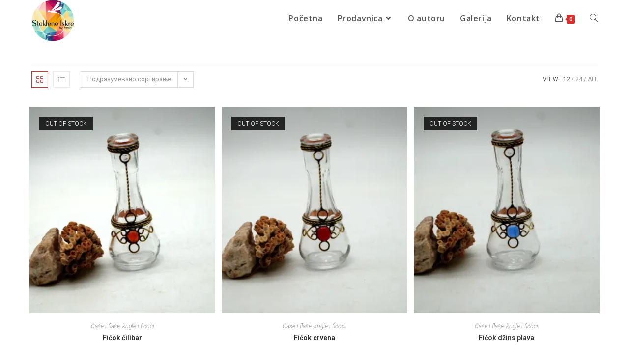

--- FILE ---
content_type: text/html; charset=UTF-8
request_url: https://stakleneiskre.rs/product-tag/ficok/
body_size: 15270
content:
<!DOCTYPE html>
<html class="html" lang="sr-RS">
<head>
	<meta charset="UTF-8">
	<link rel="profile" href="https://gmpg.org/xfn/11">

	<title>fićok &#8211; Staklene iskre made by Janja</title>
<meta name='robots' content='max-image-preview:large' />
<script>window._wca = window._wca || [];</script>
<meta name="viewport" content="width=device-width, initial-scale=1"><link rel='dns-prefetch' href='//stats.wp.com' />
<link rel='dns-prefetch' href='//fonts.googleapis.com' />
<link rel='dns-prefetch' href='//i0.wp.com' />
<link rel="alternate" type="application/rss+xml" title="Staklene iskre made by Janja &raquo; довод" href="https://stakleneiskre.rs/feed/" />
<link rel="alternate" type="application/rss+xml" title="Staklene iskre made by Janja &raquo; довод коментара" href="https://stakleneiskre.rs/comments/feed/" />
<link rel="alternate" type="application/rss+xml" title="Staklene iskre made by Janja &raquo; довод за fićok Ознака" href="https://stakleneiskre.rs/product-tag/ficok/feed/" />
<style id='wp-block-library-theme-inline-css'>
.wp-block-audio figcaption{color:#555;font-size:13px;text-align:center}.is-dark-theme .wp-block-audio figcaption{color:hsla(0,0%,100%,.65)}.wp-block-audio{margin:0 0 1em}.wp-block-code{border:1px solid #ccc;border-radius:4px;font-family:Menlo,Consolas,monaco,monospace;padding:.8em 1em}.wp-block-embed figcaption{color:#555;font-size:13px;text-align:center}.is-dark-theme .wp-block-embed figcaption{color:hsla(0,0%,100%,.65)}.wp-block-embed{margin:0 0 1em}.blocks-gallery-caption{color:#555;font-size:13px;text-align:center}.is-dark-theme .blocks-gallery-caption{color:hsla(0,0%,100%,.65)}.wp-block-image figcaption{color:#555;font-size:13px;text-align:center}.is-dark-theme .wp-block-image figcaption{color:hsla(0,0%,100%,.65)}.wp-block-image{margin:0 0 1em}.wp-block-pullquote{border-bottom:4px solid;border-top:4px solid;color:currentColor;margin-bottom:1.75em}.wp-block-pullquote cite,.wp-block-pullquote footer,.wp-block-pullquote__citation{color:currentColor;font-size:.8125em;font-style:normal;text-transform:uppercase}.wp-block-quote{border-left:.25em solid;margin:0 0 1.75em;padding-left:1em}.wp-block-quote cite,.wp-block-quote footer{color:currentColor;font-size:.8125em;font-style:normal;position:relative}.wp-block-quote.has-text-align-right{border-left:none;border-right:.25em solid;padding-left:0;padding-right:1em}.wp-block-quote.has-text-align-center{border:none;padding-left:0}.wp-block-quote.is-large,.wp-block-quote.is-style-large,.wp-block-quote.is-style-plain{border:none}.wp-block-search .wp-block-search__label{font-weight:700}.wp-block-search__button{border:1px solid #ccc;padding:.375em .625em}:where(.wp-block-group.has-background){padding:1.25em 2.375em}.wp-block-separator.has-css-opacity{opacity:.4}.wp-block-separator{border:none;border-bottom:2px solid;margin-left:auto;margin-right:auto}.wp-block-separator.has-alpha-channel-opacity{opacity:1}.wp-block-separator:not(.is-style-wide):not(.is-style-dots){width:100px}.wp-block-separator.has-background:not(.is-style-dots){border-bottom:none;height:1px}.wp-block-separator.has-background:not(.is-style-wide):not(.is-style-dots){height:2px}.wp-block-table{margin:0 0 1em}.wp-block-table td,.wp-block-table th{word-break:normal}.wp-block-table figcaption{color:#555;font-size:13px;text-align:center}.is-dark-theme .wp-block-table figcaption{color:hsla(0,0%,100%,.65)}.wp-block-video figcaption{color:#555;font-size:13px;text-align:center}.is-dark-theme .wp-block-video figcaption{color:hsla(0,0%,100%,.65)}.wp-block-video{margin:0 0 1em}.wp-block-template-part.has-background{margin-bottom:0;margin-top:0;padding:1.25em 2.375em}
</style>
<style id='jetpack-sharing-buttons-style-inline-css'>
.jetpack-sharing-buttons__services-list{display:flex;flex-direction:row;flex-wrap:wrap;gap:0;list-style-type:none;margin:5px;padding:0}.jetpack-sharing-buttons__services-list.has-small-icon-size{font-size:12px}.jetpack-sharing-buttons__services-list.has-normal-icon-size{font-size:16px}.jetpack-sharing-buttons__services-list.has-large-icon-size{font-size:24px}.jetpack-sharing-buttons__services-list.has-huge-icon-size{font-size:36px}@media print{.jetpack-sharing-buttons__services-list{display:none!important}}.editor-styles-wrapper .wp-block-jetpack-sharing-buttons{gap:0;padding-inline-start:0}ul.jetpack-sharing-buttons__services-list.has-background{padding:1.25em 2.375em}
</style>
<style id='classic-theme-styles-inline-css'>
/*! This file is auto-generated */
.wp-block-button__link{color:#fff;background-color:#32373c;border-radius:9999px;box-shadow:none;text-decoration:none;padding:calc(.667em + 2px) calc(1.333em + 2px);font-size:1.125em}.wp-block-file__button{background:#32373c;color:#fff;text-decoration:none}
</style>
<style id='global-styles-inline-css'>
body{--wp--preset--color--black: #000000;--wp--preset--color--cyan-bluish-gray: #abb8c3;--wp--preset--color--white: #ffffff;--wp--preset--color--pale-pink: #f78da7;--wp--preset--color--vivid-red: #cf2e2e;--wp--preset--color--luminous-vivid-orange: #ff6900;--wp--preset--color--luminous-vivid-amber: #fcb900;--wp--preset--color--light-green-cyan: #7bdcb5;--wp--preset--color--vivid-green-cyan: #00d084;--wp--preset--color--pale-cyan-blue: #8ed1fc;--wp--preset--color--vivid-cyan-blue: #0693e3;--wp--preset--color--vivid-purple: #9b51e0;--wp--preset--gradient--vivid-cyan-blue-to-vivid-purple: linear-gradient(135deg,rgba(6,147,227,1) 0%,rgb(155,81,224) 100%);--wp--preset--gradient--light-green-cyan-to-vivid-green-cyan: linear-gradient(135deg,rgb(122,220,180) 0%,rgb(0,208,130) 100%);--wp--preset--gradient--luminous-vivid-amber-to-luminous-vivid-orange: linear-gradient(135deg,rgba(252,185,0,1) 0%,rgba(255,105,0,1) 100%);--wp--preset--gradient--luminous-vivid-orange-to-vivid-red: linear-gradient(135deg,rgba(255,105,0,1) 0%,rgb(207,46,46) 100%);--wp--preset--gradient--very-light-gray-to-cyan-bluish-gray: linear-gradient(135deg,rgb(238,238,238) 0%,rgb(169,184,195) 100%);--wp--preset--gradient--cool-to-warm-spectrum: linear-gradient(135deg,rgb(74,234,220) 0%,rgb(151,120,209) 20%,rgb(207,42,186) 40%,rgb(238,44,130) 60%,rgb(251,105,98) 80%,rgb(254,248,76) 100%);--wp--preset--gradient--blush-light-purple: linear-gradient(135deg,rgb(255,206,236) 0%,rgb(152,150,240) 100%);--wp--preset--gradient--blush-bordeaux: linear-gradient(135deg,rgb(254,205,165) 0%,rgb(254,45,45) 50%,rgb(107,0,62) 100%);--wp--preset--gradient--luminous-dusk: linear-gradient(135deg,rgb(255,203,112) 0%,rgb(199,81,192) 50%,rgb(65,88,208) 100%);--wp--preset--gradient--pale-ocean: linear-gradient(135deg,rgb(255,245,203) 0%,rgb(182,227,212) 50%,rgb(51,167,181) 100%);--wp--preset--gradient--electric-grass: linear-gradient(135deg,rgb(202,248,128) 0%,rgb(113,206,126) 100%);--wp--preset--gradient--midnight: linear-gradient(135deg,rgb(2,3,129) 0%,rgb(40,116,252) 100%);--wp--preset--font-size--small: 13px;--wp--preset--font-size--medium: 20px;--wp--preset--font-size--large: 36px;--wp--preset--font-size--x-large: 42px;--wp--preset--spacing--20: 0.44rem;--wp--preset--spacing--30: 0.67rem;--wp--preset--spacing--40: 1rem;--wp--preset--spacing--50: 1.5rem;--wp--preset--spacing--60: 2.25rem;--wp--preset--spacing--70: 3.38rem;--wp--preset--spacing--80: 5.06rem;--wp--preset--shadow--natural: 6px 6px 9px rgba(0, 0, 0, 0.2);--wp--preset--shadow--deep: 12px 12px 50px rgba(0, 0, 0, 0.4);--wp--preset--shadow--sharp: 6px 6px 0px rgba(0, 0, 0, 0.2);--wp--preset--shadow--outlined: 6px 6px 0px -3px rgba(255, 255, 255, 1), 6px 6px rgba(0, 0, 0, 1);--wp--preset--shadow--crisp: 6px 6px 0px rgba(0, 0, 0, 1);}:where(.is-layout-flex){gap: 0.5em;}:where(.is-layout-grid){gap: 0.5em;}body .is-layout-flow > .alignleft{float: left;margin-inline-start: 0;margin-inline-end: 2em;}body .is-layout-flow > .alignright{float: right;margin-inline-start: 2em;margin-inline-end: 0;}body .is-layout-flow > .aligncenter{margin-left: auto !important;margin-right: auto !important;}body .is-layout-constrained > .alignleft{float: left;margin-inline-start: 0;margin-inline-end: 2em;}body .is-layout-constrained > .alignright{float: right;margin-inline-start: 2em;margin-inline-end: 0;}body .is-layout-constrained > .aligncenter{margin-left: auto !important;margin-right: auto !important;}body .is-layout-constrained > :where(:not(.alignleft):not(.alignright):not(.alignfull)){max-width: var(--wp--style--global--content-size);margin-left: auto !important;margin-right: auto !important;}body .is-layout-constrained > .alignwide{max-width: var(--wp--style--global--wide-size);}body .is-layout-flex{display: flex;}body .is-layout-flex{flex-wrap: wrap;align-items: center;}body .is-layout-flex > *{margin: 0;}body .is-layout-grid{display: grid;}body .is-layout-grid > *{margin: 0;}:where(.wp-block-columns.is-layout-flex){gap: 2em;}:where(.wp-block-columns.is-layout-grid){gap: 2em;}:where(.wp-block-post-template.is-layout-flex){gap: 1.25em;}:where(.wp-block-post-template.is-layout-grid){gap: 1.25em;}.has-black-color{color: var(--wp--preset--color--black) !important;}.has-cyan-bluish-gray-color{color: var(--wp--preset--color--cyan-bluish-gray) !important;}.has-white-color{color: var(--wp--preset--color--white) !important;}.has-pale-pink-color{color: var(--wp--preset--color--pale-pink) !important;}.has-vivid-red-color{color: var(--wp--preset--color--vivid-red) !important;}.has-luminous-vivid-orange-color{color: var(--wp--preset--color--luminous-vivid-orange) !important;}.has-luminous-vivid-amber-color{color: var(--wp--preset--color--luminous-vivid-amber) !important;}.has-light-green-cyan-color{color: var(--wp--preset--color--light-green-cyan) !important;}.has-vivid-green-cyan-color{color: var(--wp--preset--color--vivid-green-cyan) !important;}.has-pale-cyan-blue-color{color: var(--wp--preset--color--pale-cyan-blue) !important;}.has-vivid-cyan-blue-color{color: var(--wp--preset--color--vivid-cyan-blue) !important;}.has-vivid-purple-color{color: var(--wp--preset--color--vivid-purple) !important;}.has-black-background-color{background-color: var(--wp--preset--color--black) !important;}.has-cyan-bluish-gray-background-color{background-color: var(--wp--preset--color--cyan-bluish-gray) !important;}.has-white-background-color{background-color: var(--wp--preset--color--white) !important;}.has-pale-pink-background-color{background-color: var(--wp--preset--color--pale-pink) !important;}.has-vivid-red-background-color{background-color: var(--wp--preset--color--vivid-red) !important;}.has-luminous-vivid-orange-background-color{background-color: var(--wp--preset--color--luminous-vivid-orange) !important;}.has-luminous-vivid-amber-background-color{background-color: var(--wp--preset--color--luminous-vivid-amber) !important;}.has-light-green-cyan-background-color{background-color: var(--wp--preset--color--light-green-cyan) !important;}.has-vivid-green-cyan-background-color{background-color: var(--wp--preset--color--vivid-green-cyan) !important;}.has-pale-cyan-blue-background-color{background-color: var(--wp--preset--color--pale-cyan-blue) !important;}.has-vivid-cyan-blue-background-color{background-color: var(--wp--preset--color--vivid-cyan-blue) !important;}.has-vivid-purple-background-color{background-color: var(--wp--preset--color--vivid-purple) !important;}.has-black-border-color{border-color: var(--wp--preset--color--black) !important;}.has-cyan-bluish-gray-border-color{border-color: var(--wp--preset--color--cyan-bluish-gray) !important;}.has-white-border-color{border-color: var(--wp--preset--color--white) !important;}.has-pale-pink-border-color{border-color: var(--wp--preset--color--pale-pink) !important;}.has-vivid-red-border-color{border-color: var(--wp--preset--color--vivid-red) !important;}.has-luminous-vivid-orange-border-color{border-color: var(--wp--preset--color--luminous-vivid-orange) !important;}.has-luminous-vivid-amber-border-color{border-color: var(--wp--preset--color--luminous-vivid-amber) !important;}.has-light-green-cyan-border-color{border-color: var(--wp--preset--color--light-green-cyan) !important;}.has-vivid-green-cyan-border-color{border-color: var(--wp--preset--color--vivid-green-cyan) !important;}.has-pale-cyan-blue-border-color{border-color: var(--wp--preset--color--pale-cyan-blue) !important;}.has-vivid-cyan-blue-border-color{border-color: var(--wp--preset--color--vivid-cyan-blue) !important;}.has-vivid-purple-border-color{border-color: var(--wp--preset--color--vivid-purple) !important;}.has-vivid-cyan-blue-to-vivid-purple-gradient-background{background: var(--wp--preset--gradient--vivid-cyan-blue-to-vivid-purple) !important;}.has-light-green-cyan-to-vivid-green-cyan-gradient-background{background: var(--wp--preset--gradient--light-green-cyan-to-vivid-green-cyan) !important;}.has-luminous-vivid-amber-to-luminous-vivid-orange-gradient-background{background: var(--wp--preset--gradient--luminous-vivid-amber-to-luminous-vivid-orange) !important;}.has-luminous-vivid-orange-to-vivid-red-gradient-background{background: var(--wp--preset--gradient--luminous-vivid-orange-to-vivid-red) !important;}.has-very-light-gray-to-cyan-bluish-gray-gradient-background{background: var(--wp--preset--gradient--very-light-gray-to-cyan-bluish-gray) !important;}.has-cool-to-warm-spectrum-gradient-background{background: var(--wp--preset--gradient--cool-to-warm-spectrum) !important;}.has-blush-light-purple-gradient-background{background: var(--wp--preset--gradient--blush-light-purple) !important;}.has-blush-bordeaux-gradient-background{background: var(--wp--preset--gradient--blush-bordeaux) !important;}.has-luminous-dusk-gradient-background{background: var(--wp--preset--gradient--luminous-dusk) !important;}.has-pale-ocean-gradient-background{background: var(--wp--preset--gradient--pale-ocean) !important;}.has-electric-grass-gradient-background{background: var(--wp--preset--gradient--electric-grass) !important;}.has-midnight-gradient-background{background: var(--wp--preset--gradient--midnight) !important;}.has-small-font-size{font-size: var(--wp--preset--font-size--small) !important;}.has-medium-font-size{font-size: var(--wp--preset--font-size--medium) !important;}.has-large-font-size{font-size: var(--wp--preset--font-size--large) !important;}.has-x-large-font-size{font-size: var(--wp--preset--font-size--x-large) !important;}
.wp-block-navigation a:where(:not(.wp-element-button)){color: inherit;}
:where(.wp-block-post-template.is-layout-flex){gap: 1.25em;}:where(.wp-block-post-template.is-layout-grid){gap: 1.25em;}
:where(.wp-block-columns.is-layout-flex){gap: 2em;}:where(.wp-block-columns.is-layout-grid){gap: 2em;}
.wp-block-pullquote{font-size: 1.5em;line-height: 1.6;}
</style>
<style id='woocommerce-inline-inline-css'>
.woocommerce form .form-row .required { visibility: visible; }
</style>
<link rel='stylesheet' id='wpo_min-header-0-css' href='https://stakleneiskre.rs/wp-content/cache/wpo-minify/1768425007/assets/wpo-minify-header-9e7b0e6f.min.css' media='all' />
<link rel="preconnect" href="https://fonts.gstatic.com/" crossorigin><script type="text/template" id="tmpl-variation-template">
	<div class="woocommerce-variation-description">{{{ data.variation.variation_description }}}</div>
	<div class="woocommerce-variation-price">{{{ data.variation.price_html }}}</div>
	<div class="woocommerce-variation-availability">{{{ data.variation.availability_html }}}</div>
</script>
<script type="text/template" id="tmpl-unavailable-variation-template">
	<p>Жао нам је, овај производ није доступан. Одаберите другу комбинацију.</p>
</script>
<script id="jquery-js-after">
!function($){"use strict";$(document).ready(function(){$(this).scrollTop()>100&&$(".hfe-scroll-to-top-wrap").removeClass("hfe-scroll-to-top-hide"),$(window).scroll(function(){$(this).scrollTop()<100?$(".hfe-scroll-to-top-wrap").fadeOut(300):$(".hfe-scroll-to-top-wrap").fadeIn(300)}),$(".hfe-scroll-to-top-wrap").on("click",function(){$("html, body").animate({scrollTop:0},300);return!1})})}(jQuery);
!function($){'use strict';$(document).ready(function(){var bar=$('.hfe-reading-progress-bar');if(!bar.length)return;$(window).on('scroll',function(){var s=$(window).scrollTop(),d=$(document).height()-$(window).height(),p=d? s/d*100:0;bar.css('width',p+'%')});});}(jQuery);
</script>
<script src='https://stakleneiskre.rs/wp-content/cache/wpo-minify/1768425007/assets/wpo-minify-header-7c8d0e63.min.js' id='wpo_min-header-0-js'></script>
<script id='wpo_min-header-1-js-extra'>
var wc_add_to_cart_params = {"ajax_url":"\/wp-admin\/admin-ajax.php","wc_ajax_url":"\/?wc-ajax=%%endpoint%%","i18n_view_cart":"\u041f\u0440\u0435\u0433\u043b\u0435\u0434 \u043a\u043e\u0440\u043f\u0435","cart_url":"https:\/\/stakleneiskre.rs\/cart\/","is_cart":"","cart_redirect_after_add":"no"};
var woocommerce_params = {"ajax_url":"\/wp-admin\/admin-ajax.php","wc_ajax_url":"\/?wc-ajax=%%endpoint%%"};
</script>
<script src='https://stakleneiskre.rs/wp-content/cache/wpo-minify/1768425007/assets/wpo-minify-header-b3fd320a.min.js' id='wpo_min-header-1-js' defer data-wp-strategy='defer'></script>
<script src='https://stats.wp.com/s-202603.js' id='woocommerce-analytics-js' defer data-wp-strategy='defer'></script>
<script id='wpo_min-header-3-js-extra'>
var _wpUtilSettings = {"ajax":{"url":"\/wp-admin\/admin-ajax.php"}};
</script>
<script src='https://stakleneiskre.rs/wp-content/cache/wpo-minify/1768425007/assets/wpo-minify-header-389f1efa.min.js' id='wpo_min-header-3-js'></script>
<script id='wpo_min-header-4-js-extra'>
var _wpUtilSettings = {"ajax":{"url":"\/wp-admin\/admin-ajax.php"}};
var wc_add_to_cart_variation_params = {"wc_ajax_url":"\/?wc-ajax=%%endpoint%%","i18n_no_matching_variations_text":"\u0418\u0437\u0432\u0438\u043d\u0438\u0442\u0435, \u043d\u0438\u0458\u0435\u0434\u0430\u043d \u043f\u0440\u043e\u0438\u0437\u0432\u043e\u0434 \u043d\u0435 \u043e\u0434\u0433\u043e\u0432\u0430\u0440\u0430 \u0438\u0437\u0430\u0431\u0440\u0430\u043d\u0438\u043c \u043a\u0440\u0438\u0442\u0435\u0440\u0438\u0458\u0443\u043c\u0438\u043c\u0430. \u041c\u043e\u043b\u0438\u043c\u043e \u0432\u0430\u0441 \u0438\u0437\u0430\u0431\u0435\u0440\u0438\u0442\u0435 \u0434\u0440\u0443\u0433\u0430\u0447\u0438\u0458\u0443 \u043a\u043e\u043c\u0431\u0438\u043d\u0430\u0446\u0438\u0458\u0443.","i18n_make_a_selection_text":"\u041e\u0434\u0430\u0431\u0435\u0440\u0438\u0442\u0435 \u043e\u043f\u0446\u0438\u0458\u0435 \u043f\u0440\u043e\u0438\u0437\u0432\u043e\u0434\u0430 \u043f\u0440\u0435 \u0434\u043e\u0434\u0430\u0432\u0430\u045a\u0430 \u043f\u0440\u043e\u0438\u0437\u0432\u043e\u0434\u0430 \u0443 \u043a\u043e\u0440\u043f\u0443","i18n_unavailable_text":"\u0416\u0430\u043e \u043d\u0430\u043c \u0458\u0435, \u043e\u0432\u0430\u0458 \u043f\u0440\u043e\u0438\u0437\u0432\u043e\u0434 \u043d\u0438\u0458\u0435 \u0434\u043e\u0441\u0442\u0443\u043f\u0430\u043d. \u041e\u0434\u0430\u0431\u0435\u0440\u0438\u0442\u0435 \u0434\u0440\u0443\u0433\u0443 \u043a\u043e\u043c\u0431\u0438\u043d\u0430\u0446\u0438\u0458\u0443."};
var wc_cart_fragments_params = {"ajax_url":"\/wp-admin\/admin-ajax.php","wc_ajax_url":"\/?wc-ajax=%%endpoint%%","cart_hash_key":"wc_cart_hash_d97825ffc45e0d4adc784bed6f42f495","fragment_name":"wc_fragments_d97825ffc45e0d4adc784bed6f42f495","request_timeout":"5000"};
</script>
<script src='https://stakleneiskre.rs/wp-content/cache/wpo-minify/1768425007/assets/wpo-minify-header-d60c2e0b.min.js' id='wpo_min-header-4-js' defer data-wp-strategy='defer'></script>
<link rel="https://api.w.org/" href="https://stakleneiskre.rs/wp-json/" /><link rel="alternate" type="application/json" href="https://stakleneiskre.rs/wp-json/wp/v2/product_tag/150" /><link rel="EditURI" type="application/rsd+xml" title="RSD" href="https://stakleneiskre.rs/xmlrpc.php?rsd" />
<meta name="generator" content="WordPress 6.3.7" />
<meta name="generator" content="WooCommerce 8.7.2" />
	<style>img#wpstats{display:none}</style>
				<style>
			.dgwt-wcas-ico-magnifier,.dgwt-wcas-ico-magnifier-handler{max-width:20px}.dgwt-wcas-search-wrapp{max-width:600px}		</style>
			<noscript><style>.woocommerce-product-gallery{ opacity: 1 !important; }</style></noscript>
	<meta name="generator" content="Elementor 3.27.7; features: additional_custom_breakpoints; settings: css_print_method-external, google_font-enabled, font_display-auto">
<script>var sticky_header_style = "";</script>			<style>
				.e-con.e-parent:nth-of-type(n+4):not(.e-lazyloaded):not(.e-no-lazyload),
				.e-con.e-parent:nth-of-type(n+4):not(.e-lazyloaded):not(.e-no-lazyload) * {
					background-image: none !important;
				}
				@media screen and (max-height: 1024px) {
					.e-con.e-parent:nth-of-type(n+3):not(.e-lazyloaded):not(.e-no-lazyload),
					.e-con.e-parent:nth-of-type(n+3):not(.e-lazyloaded):not(.e-no-lazyload) * {
						background-image: none !important;
					}
				}
				@media screen and (max-height: 640px) {
					.e-con.e-parent:nth-of-type(n+2):not(.e-lazyloaded):not(.e-no-lazyload),
					.e-con.e-parent:nth-of-type(n+2):not(.e-lazyloaded):not(.e-no-lazyload) * {
						background-image: none !important;
					}
				}
			</style>
					<style id="wp-custom-css">
			.dgwt-wcas-sf-wrapp button.dgwt-wcas-search-submit{overflow:visible;position:absolute;border:0;padding:0;margin:0;cursor:pointer;height:40px;min-width:50px;line-height:100%;min-height:100%;right:0;left:auto;top:0;bottom:auto;padding:0 15px;color:#fff;-webkit-transition:all 250ms ease-in-out;-moz-transition:all 250ms ease-in-out;-ms-transition:all 250ms ease-in-out;-o-transition:all 250ms ease-in-out;transition:all 250ms ease-in-out;text-transform:uppercase;background-color:#C81A1A;border-radius:0 2px 2px 0;-webkit-border-radius:0 2px 2px 0;text-shadow:0 -1px 0 rgba(0,0,0,.3);-webkit-box-shadow:none;box-shadow:none;-webkit-appearance:none}.single .entry-title{font-size:34px;padding:50px 0 20px;margin:0 0 15px;border-bottom:1px solid #f1f1f1;letter-spacing:.6px}.woocommerce.content-full-width div.product div.images{padding:50px 0 20px;width:42%}.woocommerce div.product .woocommerce-product-gallery .woocommerce-product-gallery__trigger{position:absolute;top:10px;right:10px;display:block;height:32px;width:32px;background-color:#eeeeee;color:#333;-webkit-border-radius:3px;-moz-border-radius:3px;-ms-border-radius:3px;border-radius:3px;z-index:99;text-align:center;text-indent:-999px;overflow:hidden;margin:50px 0 50px}.premium-banner-animation4 .premium-banner-ib-desc{padding:10px 10px 10px 10px}.premium_banner_title{margin-top:60%;color:#FFFFFF;font-family:"Open Sans",Sans-serif;font-size:40px;text-shadow:0 0 10px rgba(0,0,0,0.52)}.woocommerce .woocommerce-checkout #customer_details h3,p.form-row label,h3#order_review_heading{margin:0 0 5px;font-family:open sans;display:block}.woocommerce #order_review table.shop_table thead th{font-family:open sans}.woocommerce #order_review table.shop_table tbody td.product-name{font-family:open sans}.woocommerce #order_review table.shop_table td{font-family:open sans;border:none;padding:16px 20px;text-align:right}form input[type="text"],form input[type="password"],form input[type="email"],form input[type="url"],form input[type="date"],form input[type="month"],form input[type="time"],form input[type="datetime"],form input[type="datetime-local"],form input[type="week"],form input[type="number"],form input[type="search"],form input[type="tel"],form input[type="color"],form select,form textarea{font-family:open sans}.select2-selection--single .select2-selection__rendered{display:block;padding-left:8px;padding-right:20px;overflow:hidden;text-overflow:ellipsis;white-space:nowrap;font-family:open sans}.woocommerce table.shop_table{font-family:open sans}.woocommerce-checkout #payment ul.payment_methods .wc_payment_method>label{display:block;font-size:0;font-weight:600;padding:20px;cursor:pointer;margin:0;letter-spacing:.4px}.woocommerce-checkout #payment div.payment_box p{margin:0;font-size:0}.woocommerce-checkout .form-row.place-order{margin:0;font-family:open sans}.wc-proceed-to-checkout a.checkout-button{display:block;margin-bottom:0;text-align:center;font-family:open sans}		</style>
		<!-- OceanWP CSS -->
<style type="text/css">
/* Colors */.woocommerce-MyAccount-navigation ul li a:before,.woocommerce-checkout .woocommerce-info a,.woocommerce-checkout #payment ul.payment_methods .wc_payment_method>input[type=radio]:first-child:checked+label:before,.woocommerce-checkout #payment .payment_method_paypal .about_paypal,.woocommerce ul.products li.product li.category a:hover,.woocommerce ul.products li.product .button:hover,.woocommerce ul.products li.product .product-inner .added_to_cart:hover,.product_meta .posted_in a:hover,.product_meta .tagged_as a:hover,.woocommerce div.product .woocommerce-tabs ul.tabs li a:hover,.woocommerce div.product .woocommerce-tabs ul.tabs li.active a,.woocommerce .oceanwp-grid-list a.active,.woocommerce .oceanwp-grid-list a:hover,.woocommerce .oceanwp-off-canvas-filter:hover,.widget_shopping_cart ul.cart_list li .owp-grid-wrap .owp-grid a.remove:hover,.widget_product_categories li a:hover ~ .count,.widget_layered_nav li a:hover ~ .count,.woocommerce ul.products li.product:not(.product-category) .woo-entry-buttons li a:hover,a:hover,a.light:hover,.theme-heading .text::before,.theme-heading .text::after,#top-bar-content >a:hover,#top-bar-social li.oceanwp-email a:hover,#site-navigation-wrap .dropdown-menu >li >a:hover,#site-header.medium-header #medium-searchform button:hover,.oceanwp-mobile-menu-icon a:hover,.blog-entry.post .blog-entry-header .entry-title a:hover,.blog-entry.post .blog-entry-readmore a:hover,.blog-entry.thumbnail-entry .blog-entry-category a,ul.meta li a:hover,.dropcap,.single nav.post-navigation .nav-links .title,body .related-post-title a:hover,body #wp-calendar caption,body .contact-info-widget.default i,body .contact-info-widget.big-icons i,body .custom-links-widget .oceanwp-custom-links li a:hover,body .custom-links-widget .oceanwp-custom-links li a:hover:before,body .posts-thumbnails-widget li a:hover,body .social-widget li.oceanwp-email a:hover,.comment-author .comment-meta .comment-reply-link,#respond #cancel-comment-reply-link:hover,#footer-widgets .footer-box a:hover,#footer-bottom a:hover,#footer-bottom #footer-bottom-menu a:hover,.sidr a:hover,.sidr-class-dropdown-toggle:hover,.sidr-class-menu-item-has-children.active >a,.sidr-class-menu-item-has-children.active >a >.sidr-class-dropdown-toggle,input[type=checkbox]:checked:before{color:#dd2c2c}.woocommerce .oceanwp-grid-list a.active .owp-icon use,.woocommerce .oceanwp-grid-list a:hover .owp-icon use,.single nav.post-navigation .nav-links .title .owp-icon use,.blog-entry.post .blog-entry-readmore a:hover .owp-icon use,body .contact-info-widget.default .owp-icon use,body .contact-info-widget.big-icons .owp-icon use{stroke:#dd2c2c}.woocommerce div.product div.images .open-image,.wcmenucart-details.count,.woocommerce-message a,.woocommerce-error a,.woocommerce-info a,.woocommerce .widget_price_filter .ui-slider .ui-slider-handle,.woocommerce .widget_price_filter .ui-slider .ui-slider-range,.owp-product-nav li a.owp-nav-link:hover,.woocommerce div.product.owp-tabs-layout-vertical .woocommerce-tabs ul.tabs li a:after,.woocommerce .widget_product_categories li.current-cat >a ~ .count,.woocommerce .widget_product_categories li.current-cat >a:before,.woocommerce .widget_layered_nav li.chosen a ~ .count,.woocommerce .widget_layered_nav li.chosen a:before,#owp-checkout-timeline .active .timeline-wrapper,.bag-style:hover .wcmenucart-cart-icon .wcmenucart-count,.show-cart .wcmenucart-cart-icon .wcmenucart-count,.woocommerce ul.products li.product:not(.product-category) .image-wrap .button,input[type="button"],input[type="reset"],input[type="submit"],button[type="submit"],.button,#site-navigation-wrap .dropdown-menu >li.btn >a >span,.thumbnail:hover i,.thumbnail:hover .link-post-svg-icon,.post-quote-content,.omw-modal .omw-close-modal,body .contact-info-widget.big-icons li:hover i,body .contact-info-widget.big-icons li:hover .owp-icon,body div.wpforms-container-full .wpforms-form input[type=submit],body div.wpforms-container-full .wpforms-form button[type=submit],body div.wpforms-container-full .wpforms-form .wpforms-page-button,.woocommerce-cart .wp-element-button,.woocommerce-checkout .wp-element-button,.wp-block-button__link{background-color:#dd2c2c}.current-shop-items-dropdown{border-top-color:#dd2c2c}.woocommerce div.product .woocommerce-tabs ul.tabs li.active a{border-bottom-color:#dd2c2c}.wcmenucart-details.count:before{border-color:#dd2c2c}.woocommerce ul.products li.product .button:hover{border-color:#dd2c2c}.woocommerce ul.products li.product .product-inner .added_to_cart:hover{border-color:#dd2c2c}.woocommerce div.product .woocommerce-tabs ul.tabs li.active a{border-color:#dd2c2c}.woocommerce .oceanwp-grid-list a.active{border-color:#dd2c2c}.woocommerce .oceanwp-grid-list a:hover{border-color:#dd2c2c}.woocommerce .oceanwp-off-canvas-filter:hover{border-color:#dd2c2c}.owp-product-nav li a.owp-nav-link:hover{border-color:#dd2c2c}.widget_shopping_cart_content .buttons .button:first-child:hover{border-color:#dd2c2c}.widget_shopping_cart ul.cart_list li .owp-grid-wrap .owp-grid a.remove:hover{border-color:#dd2c2c}.widget_product_categories li a:hover ~ .count{border-color:#dd2c2c}.woocommerce .widget_product_categories li.current-cat >a ~ .count{border-color:#dd2c2c}.woocommerce .widget_product_categories li.current-cat >a:before{border-color:#dd2c2c}.widget_layered_nav li a:hover ~ .count{border-color:#dd2c2c}.woocommerce .widget_layered_nav li.chosen a ~ .count{border-color:#dd2c2c}.woocommerce .widget_layered_nav li.chosen a:before{border-color:#dd2c2c}#owp-checkout-timeline.arrow .active .timeline-wrapper:before{border-top-color:#dd2c2c;border-bottom-color:#dd2c2c}#owp-checkout-timeline.arrow .active .timeline-wrapper:after{border-left-color:#dd2c2c;border-right-color:#dd2c2c}.bag-style:hover .wcmenucart-cart-icon .wcmenucart-count{border-color:#dd2c2c}.bag-style:hover .wcmenucart-cart-icon .wcmenucart-count:after{border-color:#dd2c2c}.show-cart .wcmenucart-cart-icon .wcmenucart-count{border-color:#dd2c2c}.show-cart .wcmenucart-cart-icon .wcmenucart-count:after{border-color:#dd2c2c}.woocommerce ul.products li.product:not(.product-category) .woo-product-gallery .active a{border-color:#dd2c2c}.woocommerce ul.products li.product:not(.product-category) .woo-product-gallery a:hover{border-color:#dd2c2c}.widget-title{border-color:#dd2c2c}blockquote{border-color:#dd2c2c}.wp-block-quote{border-color:#dd2c2c}#searchform-dropdown{border-color:#dd2c2c}.dropdown-menu .sub-menu{border-color:#dd2c2c}.blog-entry.large-entry .blog-entry-readmore a:hover{border-color:#dd2c2c}.oceanwp-newsletter-form-wrap input[type="email"]:focus{border-color:#dd2c2c}.social-widget li.oceanwp-email a:hover{border-color:#dd2c2c}#respond #cancel-comment-reply-link:hover{border-color:#dd2c2c}body .contact-info-widget.big-icons li:hover i{border-color:#dd2c2c}body .contact-info-widget.big-icons li:hover .owp-icon{border-color:#dd2c2c}#footer-widgets .oceanwp-newsletter-form-wrap input[type="email"]:focus{border-color:#dd2c2c}body .theme-button,body input[type="submit"],body button[type="submit"],body button,body .button,body div.wpforms-container-full .wpforms-form input[type=submit],body div.wpforms-container-full .wpforms-form button[type=submit],body div.wpforms-container-full .wpforms-form .wpforms-page-button,.woocommerce-cart .wp-element-button,.woocommerce-checkout .wp-element-button,.wp-block-button__link{border-color:#ffffff}body .theme-button:hover,body input[type="submit"]:hover,body button[type="submit"]:hover,body button:hover,body .button:hover,body div.wpforms-container-full .wpforms-form input[type=submit]:hover,body div.wpforms-container-full .wpforms-form input[type=submit]:active,body div.wpforms-container-full .wpforms-form button[type=submit]:hover,body div.wpforms-container-full .wpforms-form button[type=submit]:active,body div.wpforms-container-full .wpforms-form .wpforms-page-button:hover,body div.wpforms-container-full .wpforms-form .wpforms-page-button:active,.woocommerce-cart .wp-element-button:hover,.woocommerce-checkout .wp-element-button:hover,.wp-block-button__link:hover{border-color:#ffffff}/* OceanWP Style Settings CSS */.theme-button,input[type="submit"],button[type="submit"],button,.button,body div.wpforms-container-full .wpforms-form input[type=submit],body div.wpforms-container-full .wpforms-form button[type=submit],body div.wpforms-container-full .wpforms-form .wpforms-page-button{border-style:solid}.theme-button,input[type="submit"],button[type="submit"],button,.button,body div.wpforms-container-full .wpforms-form input[type=submit],body div.wpforms-container-full .wpforms-form button[type=submit],body div.wpforms-container-full .wpforms-form .wpforms-page-button{border-width:1px}form input[type="text"],form input[type="password"],form input[type="email"],form input[type="url"],form input[type="date"],form input[type="month"],form input[type="time"],form input[type="datetime"],form input[type="datetime-local"],form input[type="week"],form input[type="number"],form input[type="search"],form input[type="tel"],form input[type="color"],form select,form textarea,.woocommerce .woocommerce-checkout .select2-container--default .select2-selection--single{border-style:solid}body div.wpforms-container-full .wpforms-form input[type=date],body div.wpforms-container-full .wpforms-form input[type=datetime],body div.wpforms-container-full .wpforms-form input[type=datetime-local],body div.wpforms-container-full .wpforms-form input[type=email],body div.wpforms-container-full .wpforms-form input[type=month],body div.wpforms-container-full .wpforms-form input[type=number],body div.wpforms-container-full .wpforms-form input[type=password],body div.wpforms-container-full .wpforms-form input[type=range],body div.wpforms-container-full .wpforms-form input[type=search],body div.wpforms-container-full .wpforms-form input[type=tel],body div.wpforms-container-full .wpforms-form input[type=text],body div.wpforms-container-full .wpforms-form input[type=time],body div.wpforms-container-full .wpforms-form input[type=url],body div.wpforms-container-full .wpforms-form input[type=week],body div.wpforms-container-full .wpforms-form select,body div.wpforms-container-full .wpforms-form textarea{border-style:solid}form input[type="text"],form input[type="password"],form input[type="email"],form input[type="url"],form input[type="date"],form input[type="month"],form input[type="time"],form input[type="datetime"],form input[type="datetime-local"],form input[type="week"],form input[type="number"],form input[type="search"],form input[type="tel"],form input[type="color"],form select,form textarea{border-radius:3px}body div.wpforms-container-full .wpforms-form input[type=date],body div.wpforms-container-full .wpforms-form input[type=datetime],body div.wpforms-container-full .wpforms-form input[type=datetime-local],body div.wpforms-container-full .wpforms-form input[type=email],body div.wpforms-container-full .wpforms-form input[type=month],body div.wpforms-container-full .wpforms-form input[type=number],body div.wpforms-container-full .wpforms-form input[type=password],body div.wpforms-container-full .wpforms-form input[type=range],body div.wpforms-container-full .wpforms-form input[type=search],body div.wpforms-container-full .wpforms-form input[type=tel],body div.wpforms-container-full .wpforms-form input[type=text],body div.wpforms-container-full .wpforms-form input[type=time],body div.wpforms-container-full .wpforms-form input[type=url],body div.wpforms-container-full .wpforms-form input[type=week],body div.wpforms-container-full .wpforms-form select,body div.wpforms-container-full .wpforms-form textarea{border-radius:3px}/* Header */#site-logo #site-logo-inner,.oceanwp-social-menu .social-menu-inner,#site-header.full_screen-header .menu-bar-inner,.after-header-content .after-header-content-inner{height:74px}#site-navigation-wrap .dropdown-menu >li >a,#site-navigation-wrap .dropdown-menu >li >span.opl-logout-link,.oceanwp-mobile-menu-icon a,.mobile-menu-close,.after-header-content-inner >a{line-height:74px}#site-header.has-header-media .overlay-header-media{background-color:rgba(0,0,0,0.5)}#site-logo #site-logo-inner a img,#site-header.center-header #site-navigation-wrap .middle-site-logo a img{max-width:87px}#site-header #site-logo #site-logo-inner a img,#site-header.center-header #site-navigation-wrap .middle-site-logo a img{max-height:102px}#site-navigation-wrap .dropdown-menu >li >a:hover,.oceanwp-mobile-menu-icon a:hover,#searchform-header-replace-close:hover{color:#dd2c2c}#site-navigation-wrap .dropdown-menu >li >a:hover .owp-icon use,.oceanwp-mobile-menu-icon a:hover .owp-icon use,#searchform-header-replace-close:hover .owp-icon use{stroke:#dd2c2c}.dropdown-menu .sub-menu,#searchform-dropdown,.current-shop-items-dropdown{border-color:#dd2c2c}/* Blog CSS */.ocean-single-post-header ul.meta-item li a:hover{color:#333333}/* Footer Widgets */#footer-widgets{padding:0}/* WooCommerce */.owp-floating-bar form.cart .quantity .minus:hover,.owp-floating-bar form.cart .quantity .plus:hover{color:#ffffff}#owp-checkout-timeline .timeline-step{color:#cccccc}#owp-checkout-timeline .timeline-step{border-color:#cccccc}.woocommerce .owp-thumbs-layout-vertical span.onsale{left:15% !important}/* Typography */body{font-family:Roboto;font-size:14px;line-height:1.8}h1,h2,h3,h4,h5,h6,.theme-heading,.widget-title,.oceanwp-widget-recent-posts-title,.comment-reply-title,.entry-title,.sidebar-box .widget-title{line-height:1.4}h1{font-size:23px;line-height:1.4}h2{font-size:20px;line-height:1.4}h3{font-size:18px;line-height:1.4}h4{font-size:17px;line-height:1.4}h5{font-size:14px;line-height:1.4}h6{font-size:15px;line-height:1.4}.page-header .page-header-title,.page-header.background-image-page-header .page-header-title{font-size:32px;line-height:1.4}.page-header .page-subheading{font-size:15px;line-height:1.8}.site-breadcrumbs,.site-breadcrumbs a{font-size:13px;line-height:1.4}#top-bar-content,#top-bar-social-alt{font-size:12px;line-height:1.8}#site-logo a.site-logo-text{font-size:24px;line-height:1.8}#site-navigation-wrap .dropdown-menu >li >a,#site-header.full_screen-header .fs-dropdown-menu >li >a,#site-header.top-header #site-navigation-wrap .dropdown-menu >li >a,#site-header.center-header #site-navigation-wrap .dropdown-menu >li >a,#site-header.medium-header #site-navigation-wrap .dropdown-menu >li >a,.oceanwp-mobile-menu-icon a{font-family:'Open Sans';font-size:16px;font-weight:600}.dropdown-menu ul li a.menu-link,#site-header.full_screen-header .fs-dropdown-menu ul.sub-menu li a{font-size:12px;line-height:1.2;letter-spacing:.6px}.sidr-class-dropdown-menu li a,a.sidr-class-toggle-sidr-close,#mobile-dropdown ul li a,body #mobile-fullscreen ul li a{font-size:15px;line-height:1.8}.blog-entry.post .blog-entry-header .entry-title a{font-size:24px;line-height:1.4}.ocean-single-post-header .single-post-title{font-size:34px;line-height:1.4;letter-spacing:.6px}.ocean-single-post-header ul.meta-item li,.ocean-single-post-header ul.meta-item li a{font-size:13px;line-height:1.4;letter-spacing:.6px}.ocean-single-post-header .post-author-name,.ocean-single-post-header .post-author-name a{font-size:14px;line-height:1.4;letter-spacing:.6px}.ocean-single-post-header .post-author-description{font-size:12px;line-height:1.4;letter-spacing:.6px}.single-post .entry-title{line-height:1.4;letter-spacing:.6px}.single-post ul.meta li,.single-post ul.meta li a{font-size:14px;line-height:1.4;letter-spacing:.6px}.sidebar-box .widget-title,.sidebar-box.widget_block .wp-block-heading{font-size:13px;line-height:1;letter-spacing:1px}#footer-widgets .footer-box .widget-title{font-size:13px;line-height:1;letter-spacing:1px}#footer-bottom #copyright{font-size:12px;line-height:1}#footer-bottom #footer-bottom-menu{font-size:12px;line-height:1}.woocommerce-store-notice.demo_store{line-height:2;letter-spacing:1.5px}.demo_store .woocommerce-store-notice__dismiss-link{line-height:2;letter-spacing:1.5px}.woocommerce ul.products li.product li.title h2,.woocommerce ul.products li.product li.title a{font-size:14px;line-height:1.5}.woocommerce ul.products li.product li.category,.woocommerce ul.products li.product li.category a{font-size:12px;line-height:1}.woocommerce ul.products li.product .price{font-size:18px;line-height:1}.woocommerce ul.products li.product .button,.woocommerce ul.products li.product .product-inner .added_to_cart{font-family:'Open Sans';font-size:12px;line-height:1.5;letter-spacing:1px}.woocommerce ul.products li.owp-woo-cond-notice span,.woocommerce ul.products li.owp-woo-cond-notice a{font-size:16px;line-height:1;letter-spacing:1px;font-weight:600;text-transform:capitalize}.woocommerce div.product .product_title{font-family:'Open Sans';font-size:24px;line-height:1.4;letter-spacing:.6px}.woocommerce div.product p.price{font-family:'Open Sans';font-size:36px;line-height:1}.woocommerce .owp-btn-normal .summary form button.button,.woocommerce .owp-btn-big .summary form button.button,.woocommerce .owp-btn-very-big .summary form button.button{font-size:12px;line-height:1.5;letter-spacing:1px;text-transform:uppercase}.woocommerce div.owp-woo-single-cond-notice span,.woocommerce div.owp-woo-single-cond-notice a{font-size:18px;line-height:2;letter-spacing:1.5px;font-weight:600;text-transform:capitalize}
</style></head>

<body class="archive tax-product_tag term-ficok term-150 wp-custom-logo wp-embed-responsive theme-oceanwp woocommerce woocommerce-page woocommerce-no-js ehf-template-oceanwp ehf-stylesheet-oceanwp oceanwp-theme dropdown-mobile no-header-border default-breakpoint content-full-width content-max-width page-header-disabled has-breadcrumbs has-grid-list account-original-style elementor-default elementor-kit-6" itemscope="itemscope" itemtype="https://schema.org/WebPage">

	
	
	<div id="outer-wrap" class="site clr">

		<a class="skip-link screen-reader-text" href="#main">Skip to content</a>

		
		<div id="wrap" class="clr">

			
			
<header id="site-header" class="minimal-header effect-two clr" data-height="74" itemscope="itemscope" itemtype="https://schema.org/WPHeader" role="banner">

	
					
			<div id="site-header-inner" class="clr container">

				
				

<div id="site-logo" class="clr" itemscope itemtype="https://schema.org/Brand" >

	
	<div id="site-logo-inner" class="clr">

		<a href="https://stakleneiskre.rs/" class="custom-logo-link" rel="home"><img fetchpriority="high" width="470" height="455" src="https://i0.wp.com/stakleneiskre.rs/wp-content/uploads/2022/06/stakleneiskrelogobg.png?fit=470%2C455&amp;ssl=1" class="custom-logo" alt="Staklene iskre made by Janja" decoding="async" srcset="https://i0.wp.com/stakleneiskre.rs/wp-content/uploads/2022/06/stakleneiskrelogobg.png?w=470&amp;ssl=1 470w, https://i0.wp.com/stakleneiskre.rs/wp-content/uploads/2022/06/stakleneiskrelogobg.png?resize=300%2C290&amp;ssl=1 300w, https://i0.wp.com/stakleneiskre.rs/wp-content/uploads/2022/06/stakleneiskrelogobg.png?resize=64%2C62&amp;ssl=1 64w" sizes="(max-width: 470px) 100vw, 470px" /></a>
	</div><!-- #site-logo-inner -->

	
	
</div><!-- #site-logo -->

			<div id="site-navigation-wrap" class="clr">
			
			
			
			<nav id="site-navigation" class="navigation main-navigation clr" itemscope="itemscope" itemtype="https://schema.org/SiteNavigationElement" role="navigation" >

				<ul id="menu-glavni-meni" class="main-menu dropdown-menu sf-menu"><li id="menu-item-25" class="menu-item menu-item-type-post_type menu-item-object-page menu-item-home menu-item-25"><a href="https://stakleneiskre.rs/" class="menu-link"><span class="text-wrap">Početna</span></a></li><li id="menu-item-27" class="menu-item menu-item-type-post_type menu-item-object-page menu-item-has-children dropdown menu-item-27"><a href="https://stakleneiskre.rs/kategorije/" class="menu-link"><span class="text-wrap">Prodavnica<i class="nav-arrow fa fa-angle-down" aria-hidden="true" role="img"></i></span></a>
<ul class="sub-menu">
	<li id="menu-item-543" class="menu-item menu-item-type-post_type menu-item-object-page menu-item-543"><a href="https://stakleneiskre.rs/nakit/" class="menu-link"><span class="text-wrap">Nakit</span></a></li>	<li id="menu-item-542" class="menu-item menu-item-type-post_type menu-item-object-page menu-item-542"><a href="https://stakleneiskre.rs/visuljci-za-prozor/" class="menu-link"><span class="text-wrap">Visuljci za prozor</span></a></li>	<li id="menu-item-541" class="menu-item menu-item-type-post_type menu-item-object-page menu-item-541"><a href="https://stakleneiskre.rs/suveniri/" class="menu-link"><span class="text-wrap">Suveniri</span></a></li>	<li id="menu-item-544" class="menu-item menu-item-type-post_type menu-item-object-page menu-item-544"><a href="https://stakleneiskre.rs/flase-i-case/" class="menu-link"><span class="text-wrap">Flaše i čaše</span></a></li>	<li id="menu-item-546" class="menu-item menu-item-type-taxonomy menu-item-object-product_cat menu-item-546"><a href="https://stakleneiskre.rs/product-category/skulture/" class="menu-link"><span class="text-wrap">Skulpture</span></a></li>	<li id="menu-item-547" class="menu-item menu-item-type-taxonomy menu-item-object-product_cat menu-item-547"><a href="https://stakleneiskre.rs/product-category/satovi/" class="menu-link"><span class="text-wrap">Satovi</span></a></li>	<li id="menu-item-3109" class="menu-item menu-item-type-custom menu-item-object-custom menu-item-3109"><a href="https://stakleneiskre.rs/product-category/simonida/" class="menu-link"><span class="text-wrap">Simonida</span></a></li>	<li id="menu-item-3110" class="menu-item menu-item-type-custom menu-item-object-custom menu-item-3110"><a href="https://stakleneiskre.rs/product-category/ukrasni-stapovi/" class="menu-link"><span class="text-wrap">Ukrasni štapovi</span></a></li>	<li id="menu-item-3111" class="menu-item menu-item-type-custom menu-item-object-custom menu-item-3111"><a href="https://stakleneiskre.rs/product-category/svasta-nesto/" class="menu-link"><span class="text-wrap">Razno</span></a></li></ul>
</li><li id="menu-item-353" class="menu-item menu-item-type-post_type menu-item-object-page menu-item-353"><a href="https://stakleneiskre.rs/o-autoru/" class="menu-link"><span class="text-wrap">O autoru</span></a></li><li id="menu-item-2348" class="menu-item menu-item-type-post_type menu-item-object-page menu-item-2348"><a href="https://stakleneiskre.rs/galerija/" class="menu-link"><span class="text-wrap">Galerija</span></a></li><li id="menu-item-29" class="menu-item menu-item-type-post_type menu-item-object-page menu-item-29"><a href="https://stakleneiskre.rs/kontakt/" class="menu-link"><span class="text-wrap">Kontakt</span></a></li>
			<li class="woo-menu-icon wcmenucart-toggle-drop_down toggle-cart-widget">
				
			<a href="https://stakleneiskre.rs/cart/" class="wcmenucart">
				<span class="wcmenucart-count"><i class=" icon-handbag" aria-hidden="true" role="img"></i><span class="wcmenucart-details count">0</span></span>
			</a>

												<div class="current-shop-items-dropdown owp-mini-cart clr">
						<div class="current-shop-items-inner clr">
							<div class="widget woocommerce widget_shopping_cart"><div class="widget_shopping_cart_content"></div></div>						</div>
					</div>
							</li>

			<li class="search-toggle-li" ><a href="https://stakleneiskre.rs/#" class="site-search-toggle search-dropdown-toggle"><span class="screen-reader-text">Toggle website search</span><i class=" icon-magnifier" aria-hidden="true" role="img"></i></a></li></ul>
<div id="searchform-dropdown" class="header-searchform-wrap clr" >
	
<form aria-label="Search this website" role="search" method="get" class="searchform" action="https://stakleneiskre.rs/">	
	<input aria-label="Insert search query" type="search" id="ocean-search-form-1" class="field" autocomplete="off" placeholder="Search" name="s">
		</form>
</div><!-- #searchform-dropdown -->

			</nav><!-- #site-navigation -->

			
			
					</div><!-- #site-navigation-wrap -->
			
		
	
				
	
	<div class="oceanwp-mobile-menu-icon clr mobile-right">

		
		
		
			<a href="https://stakleneiskre.rs/cart/" class="wcmenucart">
				<span class="wcmenucart-count"><i class=" icon-handbag" aria-hidden="true" role="img"></i><span class="wcmenucart-details count">0</span></span>
			</a>

			
		<a href="https://stakleneiskre.rs/#mobile-menu-toggle" class="mobile-menu"  aria-label="Mobile Menu">
							<i class="fa fa-bars" aria-hidden="true"></i>
								<span class="oceanwp-text">Menu</span>
				<span class="oceanwp-close-text">Close</span>
						</a>

		
		
		
	</div><!-- #oceanwp-mobile-menu-navbar -->

	

			</div><!-- #site-header-inner -->

			
<div id="mobile-dropdown" class="clr" >

	<nav class="clr" itemscope="itemscope" itemtype="https://schema.org/SiteNavigationElement">

		
	<div id="mobile-nav" class="navigation clr">

		<ul id="menu-glavni-meni-1" class="menu"><li class="menu-item menu-item-type-post_type menu-item-object-page menu-item-home menu-item-25"><a href="https://stakleneiskre.rs/">Početna</a></li>
<li class="menu-item menu-item-type-post_type menu-item-object-page menu-item-has-children menu-item-27"><a href="https://stakleneiskre.rs/kategorije/">Prodavnica</a>
<ul class="sub-menu">
	<li class="menu-item menu-item-type-post_type menu-item-object-page menu-item-543"><a href="https://stakleneiskre.rs/nakit/">Nakit</a></li>
	<li class="menu-item menu-item-type-post_type menu-item-object-page menu-item-542"><a href="https://stakleneiskre.rs/visuljci-za-prozor/">Visuljci za prozor</a></li>
	<li class="menu-item menu-item-type-post_type menu-item-object-page menu-item-541"><a href="https://stakleneiskre.rs/suveniri/">Suveniri</a></li>
	<li class="menu-item menu-item-type-post_type menu-item-object-page menu-item-544"><a href="https://stakleneiskre.rs/flase-i-case/">Flaše i čaše</a></li>
	<li class="menu-item menu-item-type-taxonomy menu-item-object-product_cat menu-item-546"><a href="https://stakleneiskre.rs/product-category/skulture/">Skulpture</a></li>
	<li class="menu-item menu-item-type-taxonomy menu-item-object-product_cat menu-item-547"><a href="https://stakleneiskre.rs/product-category/satovi/">Satovi</a></li>
	<li class="menu-item menu-item-type-custom menu-item-object-custom menu-item-3109"><a href="https://stakleneiskre.rs/product-category/simonida/">Simonida</a></li>
	<li class="menu-item menu-item-type-custom menu-item-object-custom menu-item-3110"><a href="https://stakleneiskre.rs/product-category/ukrasni-stapovi/">Ukrasni štapovi</a></li>
	<li class="menu-item menu-item-type-custom menu-item-object-custom menu-item-3111"><a href="https://stakleneiskre.rs/product-category/svasta-nesto/">Razno</a></li>
</ul>
</li>
<li class="menu-item menu-item-type-post_type menu-item-object-page menu-item-353"><a href="https://stakleneiskre.rs/o-autoru/">O autoru</a></li>
<li class="menu-item menu-item-type-post_type menu-item-object-page menu-item-2348"><a href="https://stakleneiskre.rs/galerija/">Galerija</a></li>
<li class="menu-item menu-item-type-post_type menu-item-object-page menu-item-29"><a href="https://stakleneiskre.rs/kontakt/">Kontakt</a></li>
</ul>
	</div>


<div id="mobile-menu-search" class="clr">
	<form aria-label="Search this website" method="get" action="https://stakleneiskre.rs/" class="mobile-searchform">
		<input aria-label="Insert search query" value="" class="field" id="ocean-mobile-search-2" type="search" name="s" autocomplete="off" placeholder="Search" />
		<button aria-label="Submit search" type="submit" class="searchform-submit">
			<i class=" icon-magnifier" aria-hidden="true" role="img"></i>		</button>
					</form>
</div><!-- .mobile-menu-search -->

	</nav>

</div>

			
			
		
		
</header><!-- #site-header -->


			
			<main id="main" class="site-main clr"  role="main">

				

<div id="content-wrap" class="container clr">

	
	<div id="primary" class="content-area clr">

		
		<div id="content" class="clr site-content">

			
			<article class="entry-content entry clr">
<header class="woocommerce-products-header">
	
	</header>
<div class="woocommerce-notices-wrapper"></div><div class="oceanwp-toolbar clr"><nav class="oceanwp-grid-list"><a href="#" id="oceanwp-grid" title="Grid view" class="active  grid-btn"><i class=" icon-grid" aria-hidden="true" role="img"></i></a><a href="#" id="oceanwp-list" title="List view" class=" list-btn"><i class=" icon-list" aria-hidden="true" role="img"></i></a></nav><form class="woocommerce-ordering" method="get">
	<select name="orderby" class="orderby" aria-label="Редослед">
					<option value="menu_order"  selected='selected'>Подразумевано сортирање</option>
					<option value="popularity" >Сортирај по популарности</option>
					<option value="rating" >Сортирај по просечној оцени</option>
					<option value="date" >Најновије</option>
					<option value="price" >Сортирај по цени: од мање ка већој</option>
					<option value="price-desc" >Сортирај по цени: од веће ка мањој</option>
			</select>
	<input type="hidden" name="paged" value="1" />
	</form>

<ul class="result-count">
	<li class="view-title">View:</li>
	<li><a class="view-first active" href="https://stakleneiskre.rs/product-tag/ficok/?products-per-page=12">12</a></li>
	<li><a class="view-second" href="https://stakleneiskre.rs/product-tag/ficok/?products-per-page=24">24</a></li>
	<li><a class="view-all" href="https://stakleneiskre.rs/product-tag/ficok/?products-per-page=all">All</a></li>
</ul>
</div>
<ul class="products oceanwp-row clr grid tablet-col tablet-2-col mobile-col mobile-1-col">
<li class="entry has-media has-product-nav col span_1_of_3 owp-content-center owp-thumbs-layout-vertical owp-btn-normal owp-tabs-layout-horizontal product type-product post-4722 status-publish first outofstock product_cat-case-i-flase product_cat-krigle-ficoci product_tag-cokanj product_tag-ficok product_tag-fraklic product_tag-ljubitelji-rakije product_tag-mesingana-zica product_tag-satljik product_tag-staklene-iskre product_tag-topljeno-staklo product_tag-za-rakiju product_tag-za-slave product_tag-za-svadbe has-post-thumbnail shipping-taxable purchasable product-type-simple">
	<div class="product-inner clr">
	<div class="woo-entry-image-swap woo-entry-image clr">
		<a href="https://stakleneiskre.rs/product/ficoci-komplet-2-komada-c-lj/" class="woocommerce-LoopProduct-link"><img width="300" height="334" src="https://i0.wp.com/stakleneiskre.rs/wp-content/uploads/2023/03/cc.jpg?fit=300%2C334&amp;ssl=1" class="woo-entry-image-main" alt="Fićok ćilibar" decoding="async" itemprop="image" srcset="https://i0.wp.com/stakleneiskre.rs/wp-content/uploads/2023/03/cc.jpg?w=718&amp;ssl=1 718w, https://i0.wp.com/stakleneiskre.rs/wp-content/uploads/2023/03/cc.jpg?resize=269%2C300&amp;ssl=1 269w, https://i0.wp.com/stakleneiskre.rs/wp-content/uploads/2023/03/cc.jpg?resize=300%2C334&amp;ssl=1 300w, https://i0.wp.com/stakleneiskre.rs/wp-content/uploads/2023/03/cc.jpg?resize=600%2C669&amp;ssl=1 600w, https://i0.wp.com/stakleneiskre.rs/wp-content/uploads/2023/03/cc.jpg?resize=64%2C71&amp;ssl=1 64w" sizes="(max-width: 300px) 100vw, 300px" /><img width="300" height="334" src="https://i0.wp.com/stakleneiskre.rs/wp-content/uploads/2023/03/cc1.jpg?fit=300%2C334&amp;ssl=1" class="woo-entry-image-secondary" alt="Fićok ćilibar" decoding="async" itemprop="image" srcset="https://i0.wp.com/stakleneiskre.rs/wp-content/uploads/2023/03/cc1.jpg?w=718&amp;ssl=1 718w, https://i0.wp.com/stakleneiskre.rs/wp-content/uploads/2023/03/cc1.jpg?resize=269%2C300&amp;ssl=1 269w, https://i0.wp.com/stakleneiskre.rs/wp-content/uploads/2023/03/cc1.jpg?resize=300%2C334&amp;ssl=1 300w, https://i0.wp.com/stakleneiskre.rs/wp-content/uploads/2023/03/cc1.jpg?resize=600%2C669&amp;ssl=1 600w, https://i0.wp.com/stakleneiskre.rs/wp-content/uploads/2023/03/cc1.jpg?resize=64%2C71&amp;ssl=1 64w" sizes="(max-width: 300px) 100vw, 300px" /></a><a href="#" id="product_id_4722" class="owp-quick-view" data-product_id="4722" aria-label="Quickly preview product Fićok ćilibar"><i class=" icon-eye" aria-hidden="true" role="img"></i> Quick View</a>	</div><!-- .woo-entry-image-swap -->

<ul class="woo-entry-inner clr"><li class="image-wrap">				<div class="outofstock-badge">
					Out of Stock				</div><!-- .product-entry-out-of-stock-badge -->
				
	<div class="woo-entry-image-swap woo-entry-image clr">
		<a href="https://stakleneiskre.rs/product/ficoci-komplet-2-komada-c-lj/" class="woocommerce-LoopProduct-link"><img width="300" height="334" src="https://i0.wp.com/stakleneiskre.rs/wp-content/uploads/2023/03/cc.jpg?fit=300%2C334&amp;ssl=1" class="woo-entry-image-main" alt="Fićok ćilibar" decoding="async" itemprop="image" srcset="https://i0.wp.com/stakleneiskre.rs/wp-content/uploads/2023/03/cc.jpg?w=718&amp;ssl=1 718w, https://i0.wp.com/stakleneiskre.rs/wp-content/uploads/2023/03/cc.jpg?resize=269%2C300&amp;ssl=1 269w, https://i0.wp.com/stakleneiskre.rs/wp-content/uploads/2023/03/cc.jpg?resize=300%2C334&amp;ssl=1 300w, https://i0.wp.com/stakleneiskre.rs/wp-content/uploads/2023/03/cc.jpg?resize=600%2C669&amp;ssl=1 600w, https://i0.wp.com/stakleneiskre.rs/wp-content/uploads/2023/03/cc.jpg?resize=64%2C71&amp;ssl=1 64w" sizes="(max-width: 300px) 100vw, 300px" /><img width="300" height="334" src="https://i0.wp.com/stakleneiskre.rs/wp-content/uploads/2023/03/cc1.jpg?fit=300%2C334&amp;ssl=1" class="woo-entry-image-secondary" alt="Fićok ćilibar" decoding="async" itemprop="image" srcset="https://i0.wp.com/stakleneiskre.rs/wp-content/uploads/2023/03/cc1.jpg?w=718&amp;ssl=1 718w, https://i0.wp.com/stakleneiskre.rs/wp-content/uploads/2023/03/cc1.jpg?resize=269%2C300&amp;ssl=1 269w, https://i0.wp.com/stakleneiskre.rs/wp-content/uploads/2023/03/cc1.jpg?resize=300%2C334&amp;ssl=1 300w, https://i0.wp.com/stakleneiskre.rs/wp-content/uploads/2023/03/cc1.jpg?resize=600%2C669&amp;ssl=1 600w, https://i0.wp.com/stakleneiskre.rs/wp-content/uploads/2023/03/cc1.jpg?resize=64%2C71&amp;ssl=1 64w" sizes="(max-width: 300px) 100vw, 300px" /></a><a href="#" id="product_id_4722" class="owp-quick-view" data-product_id="4722" aria-label="Quickly preview product Fićok ćilibar"><i class=" icon-eye" aria-hidden="true" role="img"></i> Quick View</a>	</div><!-- .woo-entry-image-swap -->

</li><li class="category"><a href="https://stakleneiskre.rs/product-category/case-i-flase/" rel="tag">Čaše i flaše</a>, <a href="https://stakleneiskre.rs/product-category/case-i-flase/krigle-ficoci/" rel="tag">krigle i fićoci</a></li><li class="title"><h2><a href="https://stakleneiskre.rs/product/ficoci-komplet-2-komada-c-lj/">Fićok ćilibar</a></h2></li><li class="price-wrap">
	<span class="price"><span class="woocommerce-Price-amount amount"><bdi>900.00&nbsp;<span class="woocommerce-Price-currencySymbol">&#1088;&#1089;&#1076;</span></bdi></span></span>
</li><li class="rating"></li><li class="woo-desc">fraklić-fićok-čokanj,polić,satljik Za ljubitelje dobre rakije visina 11 cm mesingana žica i topljeno staklo u boji</li><li class="btn-wrap clr"><a href="https://stakleneiskre.rs/product/ficoci-komplet-2-komada-c-lj/" data-quantity="1" class="button product_type_simple" data-product_id="4722" data-product_sku="bw" aria-label="Прочитајте више о „Fićok ćilibar“" aria-describedby="" rel="nofollow">Прочитајте још</a></li></ul></div><!-- .product-inner .clr --></li>
<li class="entry has-media has-product-nav col span_1_of_3 owp-content-center owp-thumbs-layout-vertical owp-btn-normal owp-tabs-layout-horizontal product type-product post-6814 status-publish outofstock product_cat-case-i-flase product_cat-krigle-ficoci product_tag-cokanj product_tag-ficok product_tag-fraklic product_tag-ljubitelji-rakije product_tag-polic product_tag-satljik product_tag-za-rakiju product_tag-za-slave product_tag-za-svadbe has-post-thumbnail shipping-taxable purchasable product-type-simple">
	<div class="product-inner clr">
	<div class="woo-entry-image-swap woo-entry-image clr">
		<a href="https://stakleneiskre.rs/product/ficok-crvena/" class="woocommerce-LoopProduct-link"><img loading="lazy" width="300" height="334" src="https://i0.wp.com/stakleneiskre.rs/wp-content/uploads/2024/10/cok.jpg?fit=300%2C334&amp;ssl=1" class="woo-entry-image-main" alt="Fićok crvena" decoding="async" itemprop="image" srcset="https://i0.wp.com/stakleneiskre.rs/wp-content/uploads/2024/10/cok.jpg?w=718&amp;ssl=1 718w, https://i0.wp.com/stakleneiskre.rs/wp-content/uploads/2024/10/cok.jpg?resize=269%2C300&amp;ssl=1 269w, https://i0.wp.com/stakleneiskre.rs/wp-content/uploads/2024/10/cok.jpg?resize=300%2C334&amp;ssl=1 300w, https://i0.wp.com/stakleneiskre.rs/wp-content/uploads/2024/10/cok.jpg?resize=600%2C669&amp;ssl=1 600w, https://i0.wp.com/stakleneiskre.rs/wp-content/uploads/2024/10/cok.jpg?resize=64%2C71&amp;ssl=1 64w" sizes="(max-width: 300px) 100vw, 300px" /><img loading="lazy" width="300" height="334" src="https://i0.wp.com/stakleneiskre.rs/wp-content/uploads/2024/10/cok1.jpg?fit=300%2C334&amp;ssl=1" class="woo-entry-image-secondary" alt="Fićok crvena" decoding="async" itemprop="image" srcset="https://i0.wp.com/stakleneiskre.rs/wp-content/uploads/2024/10/cok1.jpg?w=718&amp;ssl=1 718w, https://i0.wp.com/stakleneiskre.rs/wp-content/uploads/2024/10/cok1.jpg?resize=269%2C300&amp;ssl=1 269w, https://i0.wp.com/stakleneiskre.rs/wp-content/uploads/2024/10/cok1.jpg?resize=300%2C334&amp;ssl=1 300w, https://i0.wp.com/stakleneiskre.rs/wp-content/uploads/2024/10/cok1.jpg?resize=600%2C669&amp;ssl=1 600w, https://i0.wp.com/stakleneiskre.rs/wp-content/uploads/2024/10/cok1.jpg?resize=64%2C71&amp;ssl=1 64w" sizes="(max-width: 300px) 100vw, 300px" /></a><a href="#" id="product_id_6814" class="owp-quick-view" data-product_id="6814" aria-label="Quickly preview product Fićok crvena"><i class=" icon-eye" aria-hidden="true" role="img"></i> Quick View</a>	</div><!-- .woo-entry-image-swap -->

<ul class="woo-entry-inner clr"><li class="image-wrap">				<div class="outofstock-badge">
					Out of Stock				</div><!-- .product-entry-out-of-stock-badge -->
				
	<div class="woo-entry-image-swap woo-entry-image clr">
		<a href="https://stakleneiskre.rs/product/ficok-crvena/" class="woocommerce-LoopProduct-link"><img loading="lazy" width="300" height="334" src="https://i0.wp.com/stakleneiskre.rs/wp-content/uploads/2024/10/cok.jpg?fit=300%2C334&amp;ssl=1" class="woo-entry-image-main" alt="Fićok crvena" decoding="async" itemprop="image" srcset="https://i0.wp.com/stakleneiskre.rs/wp-content/uploads/2024/10/cok.jpg?w=718&amp;ssl=1 718w, https://i0.wp.com/stakleneiskre.rs/wp-content/uploads/2024/10/cok.jpg?resize=269%2C300&amp;ssl=1 269w, https://i0.wp.com/stakleneiskre.rs/wp-content/uploads/2024/10/cok.jpg?resize=300%2C334&amp;ssl=1 300w, https://i0.wp.com/stakleneiskre.rs/wp-content/uploads/2024/10/cok.jpg?resize=600%2C669&amp;ssl=1 600w, https://i0.wp.com/stakleneiskre.rs/wp-content/uploads/2024/10/cok.jpg?resize=64%2C71&amp;ssl=1 64w" sizes="(max-width: 300px) 100vw, 300px" /><img loading="lazy" width="300" height="334" src="https://i0.wp.com/stakleneiskre.rs/wp-content/uploads/2024/10/cok1.jpg?fit=300%2C334&amp;ssl=1" class="woo-entry-image-secondary" alt="Fićok crvena" decoding="async" itemprop="image" srcset="https://i0.wp.com/stakleneiskre.rs/wp-content/uploads/2024/10/cok1.jpg?w=718&amp;ssl=1 718w, https://i0.wp.com/stakleneiskre.rs/wp-content/uploads/2024/10/cok1.jpg?resize=269%2C300&amp;ssl=1 269w, https://i0.wp.com/stakleneiskre.rs/wp-content/uploads/2024/10/cok1.jpg?resize=300%2C334&amp;ssl=1 300w, https://i0.wp.com/stakleneiskre.rs/wp-content/uploads/2024/10/cok1.jpg?resize=600%2C669&amp;ssl=1 600w, https://i0.wp.com/stakleneiskre.rs/wp-content/uploads/2024/10/cok1.jpg?resize=64%2C71&amp;ssl=1 64w" sizes="(max-width: 300px) 100vw, 300px" /></a><a href="#" id="product_id_6814" class="owp-quick-view" data-product_id="6814" aria-label="Quickly preview product Fićok crvena"><i class=" icon-eye" aria-hidden="true" role="img"></i> Quick View</a>	</div><!-- .woo-entry-image-swap -->

</li><li class="category"><a href="https://stakleneiskre.rs/product-category/case-i-flase/" rel="tag">Čaše i flaše</a>, <a href="https://stakleneiskre.rs/product-category/case-i-flase/krigle-ficoci/" rel="tag">krigle i fićoci</a></li><li class="title"><h2><a href="https://stakleneiskre.rs/product/ficok-crvena/">Fićok crvena</a></h2></li><li class="price-wrap">
	<span class="price"><span class="woocommerce-Price-amount amount"><bdi>900.00&nbsp;<span class="woocommerce-Price-currencySymbol">&#1088;&#1089;&#1076;</span></bdi></span></span>
</li><li class="rating"></li><li class="woo-desc">fraklić-fićok-čokanj,polić,satljik Za ljubitelje dobre rakije visina 11 cm mesingana žica i topljeno staklo u boji</li><li class="btn-wrap clr"><a href="https://stakleneiskre.rs/product/ficok-crvena/" data-quantity="1" class="button product_type_simple" data-product_id="6814" data-product_sku="" aria-label="Прочитајте више о „Fićok crvena“" aria-describedby="" rel="nofollow">Прочитајте још</a></li></ul></div><!-- .product-inner .clr --></li>
<li class="entry has-media has-product-nav col span_1_of_3 owp-content-center owp-thumbs-layout-vertical owp-btn-normal owp-tabs-layout-horizontal product type-product post-4718 status-publish last outofstock product_cat-case-i-flase product_cat-krigle-ficoci product_tag-cokanj product_tag-ficok product_tag-fraklic product_tag-ljubitelji-rakije product_tag-mesingana-zica product_tag-satljik product_tag-staklene-iskre product_tag-topljeno-staklo product_tag-za-rakiju product_tag-za-slave product_tag-za-svadbe has-post-thumbnail shipping-taxable purchasable product-type-simple">
	<div class="product-inner clr">
	<div class="woo-entry-image-swap woo-entry-image clr">
		<a href="https://stakleneiskre.rs/product/ficoci-komplet-2-komada/" class="woocommerce-LoopProduct-link"><img loading="lazy" width="300" height="334" src="https://i0.wp.com/stakleneiskre.rs/wp-content/uploads/2023/03/co.jpg?fit=300%2C334&amp;ssl=1" class="woo-entry-image-main" alt="Fićok džins plava" decoding="async" itemprop="image" srcset="https://i0.wp.com/stakleneiskre.rs/wp-content/uploads/2023/03/co.jpg?w=718&amp;ssl=1 718w, https://i0.wp.com/stakleneiskre.rs/wp-content/uploads/2023/03/co.jpg?resize=269%2C300&amp;ssl=1 269w, https://i0.wp.com/stakleneiskre.rs/wp-content/uploads/2023/03/co.jpg?resize=300%2C334&amp;ssl=1 300w, https://i0.wp.com/stakleneiskre.rs/wp-content/uploads/2023/03/co.jpg?resize=600%2C669&amp;ssl=1 600w, https://i0.wp.com/stakleneiskre.rs/wp-content/uploads/2023/03/co.jpg?resize=64%2C71&amp;ssl=1 64w" sizes="(max-width: 300px) 100vw, 300px" /><img loading="lazy" width="300" height="334" src="https://i0.wp.com/stakleneiskre.rs/wp-content/uploads/2023/03/co1.jpg?fit=300%2C334&amp;ssl=1" class="woo-entry-image-secondary" alt="Fićok džins plava" decoding="async" itemprop="image" srcset="https://i0.wp.com/stakleneiskre.rs/wp-content/uploads/2023/03/co1.jpg?w=718&amp;ssl=1 718w, https://i0.wp.com/stakleneiskre.rs/wp-content/uploads/2023/03/co1.jpg?resize=269%2C300&amp;ssl=1 269w, https://i0.wp.com/stakleneiskre.rs/wp-content/uploads/2023/03/co1.jpg?resize=300%2C334&amp;ssl=1 300w, https://i0.wp.com/stakleneiskre.rs/wp-content/uploads/2023/03/co1.jpg?resize=600%2C669&amp;ssl=1 600w, https://i0.wp.com/stakleneiskre.rs/wp-content/uploads/2023/03/co1.jpg?resize=64%2C71&amp;ssl=1 64w" sizes="(max-width: 300px) 100vw, 300px" /></a><a href="#" id="product_id_4718" class="owp-quick-view" data-product_id="4718" aria-label="Quickly preview product Fićok džins plava"><i class=" icon-eye" aria-hidden="true" role="img"></i> Quick View</a>	</div><!-- .woo-entry-image-swap -->

<ul class="woo-entry-inner clr"><li class="image-wrap">				<div class="outofstock-badge">
					Out of Stock				</div><!-- .product-entry-out-of-stock-badge -->
				
	<div class="woo-entry-image-swap woo-entry-image clr">
		<a href="https://stakleneiskre.rs/product/ficoci-komplet-2-komada/" class="woocommerce-LoopProduct-link"><img loading="lazy" width="300" height="334" src="https://i0.wp.com/stakleneiskre.rs/wp-content/uploads/2023/03/co.jpg?fit=300%2C334&amp;ssl=1" class="woo-entry-image-main" alt="Fićok džins plava" decoding="async" itemprop="image" srcset="https://i0.wp.com/stakleneiskre.rs/wp-content/uploads/2023/03/co.jpg?w=718&amp;ssl=1 718w, https://i0.wp.com/stakleneiskre.rs/wp-content/uploads/2023/03/co.jpg?resize=269%2C300&amp;ssl=1 269w, https://i0.wp.com/stakleneiskre.rs/wp-content/uploads/2023/03/co.jpg?resize=300%2C334&amp;ssl=1 300w, https://i0.wp.com/stakleneiskre.rs/wp-content/uploads/2023/03/co.jpg?resize=600%2C669&amp;ssl=1 600w, https://i0.wp.com/stakleneiskre.rs/wp-content/uploads/2023/03/co.jpg?resize=64%2C71&amp;ssl=1 64w" sizes="(max-width: 300px) 100vw, 300px" /><img loading="lazy" width="300" height="334" src="https://i0.wp.com/stakleneiskre.rs/wp-content/uploads/2023/03/co1.jpg?fit=300%2C334&amp;ssl=1" class="woo-entry-image-secondary" alt="Fićok džins plava" decoding="async" itemprop="image" srcset="https://i0.wp.com/stakleneiskre.rs/wp-content/uploads/2023/03/co1.jpg?w=718&amp;ssl=1 718w, https://i0.wp.com/stakleneiskre.rs/wp-content/uploads/2023/03/co1.jpg?resize=269%2C300&amp;ssl=1 269w, https://i0.wp.com/stakleneiskre.rs/wp-content/uploads/2023/03/co1.jpg?resize=300%2C334&amp;ssl=1 300w, https://i0.wp.com/stakleneiskre.rs/wp-content/uploads/2023/03/co1.jpg?resize=600%2C669&amp;ssl=1 600w, https://i0.wp.com/stakleneiskre.rs/wp-content/uploads/2023/03/co1.jpg?resize=64%2C71&amp;ssl=1 64w" sizes="(max-width: 300px) 100vw, 300px" /></a><a href="#" id="product_id_4718" class="owp-quick-view" data-product_id="4718" aria-label="Quickly preview product Fićok džins plava"><i class=" icon-eye" aria-hidden="true" role="img"></i> Quick View</a>	</div><!-- .woo-entry-image-swap -->

</li><li class="category"><a href="https://stakleneiskre.rs/product-category/case-i-flase/" rel="tag">Čaše i flaše</a>, <a href="https://stakleneiskre.rs/product-category/case-i-flase/krigle-ficoci/" rel="tag">krigle i fićoci</a></li><li class="title"><h2><a href="https://stakleneiskre.rs/product/ficoci-komplet-2-komada/">Fićok džins plava</a></h2></li><li class="price-wrap">
	<span class="price"><span class="woocommerce-Price-amount amount"><bdi>900.00&nbsp;<span class="woocommerce-Price-currencySymbol">&#1088;&#1089;&#1076;</span></bdi></span></span>
</li><li class="rating"></li><li class="woo-desc">fraklić-fićok-čokanj,polić,satljik... Za ljubitelje dobre rakije visina 11 cm mesingana žica i topljeno staklo u boji</li><li class="btn-wrap clr"><a href="https://stakleneiskre.rs/product/ficoci-komplet-2-komada/" data-quantity="1" class="button product_type_simple" data-product_id="4718" data-product_sku="vw" aria-label="Прочитајте више о „Fićok džins plava“" aria-describedby="" rel="nofollow">Прочитајте још</a></li></ul></div><!-- .product-inner .clr --></li>
<li class="entry has-media has-product-nav col span_1_of_3 owp-content-center owp-thumbs-layout-vertical owp-btn-normal owp-tabs-layout-horizontal product type-product post-4725 status-publish first outofstock product_cat-case-i-flase product_cat-krigle-ficoci product_tag-cokanj product_tag-ficok product_tag-fraklic product_tag-ljubitelji-rakije product_tag-mesingana-zica product_tag-staklene-iskre product_tag-topljeno-staklo product_tag-za-rakiju product_tag-za-slave product_tag-za-svadbe has-post-thumbnail shipping-taxable purchasable product-type-simple">
	<div class="product-inner clr">
	<div class="woo-entry-image-swap woo-entry-image clr">
		<a href="https://stakleneiskre.rs/product/ficoci-komplet-2-komada-tp-p/" class="woocommerce-LoopProduct-link"><img loading="lazy" width="300" height="334" src="https://i0.wp.com/stakleneiskre.rs/wp-content/uploads/2023/03/c1.jpg?fit=300%2C334&amp;ssl=1" class="woo-entry-image-main" alt="Fićok patlidžan ljubičasta" decoding="async" itemprop="image" srcset="https://i0.wp.com/stakleneiskre.rs/wp-content/uploads/2023/03/c1.jpg?w=718&amp;ssl=1 718w, https://i0.wp.com/stakleneiskre.rs/wp-content/uploads/2023/03/c1.jpg?resize=269%2C300&amp;ssl=1 269w, https://i0.wp.com/stakleneiskre.rs/wp-content/uploads/2023/03/c1.jpg?resize=300%2C334&amp;ssl=1 300w, https://i0.wp.com/stakleneiskre.rs/wp-content/uploads/2023/03/c1.jpg?resize=600%2C669&amp;ssl=1 600w, https://i0.wp.com/stakleneiskre.rs/wp-content/uploads/2023/03/c1.jpg?resize=64%2C71&amp;ssl=1 64w" sizes="(max-width: 300px) 100vw, 300px" /><img loading="lazy" width="300" height="334" src="https://i0.wp.com/stakleneiskre.rs/wp-content/uploads/2023/03/c2.jpg?fit=300%2C334&amp;ssl=1" class="woo-entry-image-secondary" alt="Fićok patlidžan ljubičasta" decoding="async" itemprop="image" srcset="https://i0.wp.com/stakleneiskre.rs/wp-content/uploads/2023/03/c2.jpg?w=718&amp;ssl=1 718w, https://i0.wp.com/stakleneiskre.rs/wp-content/uploads/2023/03/c2.jpg?resize=269%2C300&amp;ssl=1 269w, https://i0.wp.com/stakleneiskre.rs/wp-content/uploads/2023/03/c2.jpg?resize=300%2C334&amp;ssl=1 300w, https://i0.wp.com/stakleneiskre.rs/wp-content/uploads/2023/03/c2.jpg?resize=600%2C669&amp;ssl=1 600w, https://i0.wp.com/stakleneiskre.rs/wp-content/uploads/2023/03/c2.jpg?resize=64%2C71&amp;ssl=1 64w" sizes="(max-width: 300px) 100vw, 300px" /></a><a href="#" id="product_id_4725" class="owp-quick-view" data-product_id="4725" aria-label="Quickly preview product Fićok patlidžan ljubičasta"><i class=" icon-eye" aria-hidden="true" role="img"></i> Quick View</a>	</div><!-- .woo-entry-image-swap -->

<ul class="woo-entry-inner clr"><li class="image-wrap">				<div class="outofstock-badge">
					Out of Stock				</div><!-- .product-entry-out-of-stock-badge -->
				
	<div class="woo-entry-image-swap woo-entry-image clr">
		<a href="https://stakleneiskre.rs/product/ficoci-komplet-2-komada-tp-p/" class="woocommerce-LoopProduct-link"><img loading="lazy" width="300" height="334" src="https://i0.wp.com/stakleneiskre.rs/wp-content/uploads/2023/03/c1.jpg?fit=300%2C334&amp;ssl=1" class="woo-entry-image-main" alt="Fićok patlidžan ljubičasta" decoding="async" itemprop="image" srcset="https://i0.wp.com/stakleneiskre.rs/wp-content/uploads/2023/03/c1.jpg?w=718&amp;ssl=1 718w, https://i0.wp.com/stakleneiskre.rs/wp-content/uploads/2023/03/c1.jpg?resize=269%2C300&amp;ssl=1 269w, https://i0.wp.com/stakleneiskre.rs/wp-content/uploads/2023/03/c1.jpg?resize=300%2C334&amp;ssl=1 300w, https://i0.wp.com/stakleneiskre.rs/wp-content/uploads/2023/03/c1.jpg?resize=600%2C669&amp;ssl=1 600w, https://i0.wp.com/stakleneiskre.rs/wp-content/uploads/2023/03/c1.jpg?resize=64%2C71&amp;ssl=1 64w" sizes="(max-width: 300px) 100vw, 300px" /><img loading="lazy" width="300" height="334" src="https://i0.wp.com/stakleneiskre.rs/wp-content/uploads/2023/03/c2.jpg?fit=300%2C334&amp;ssl=1" class="woo-entry-image-secondary" alt="Fićok patlidžan ljubičasta" decoding="async" itemprop="image" srcset="https://i0.wp.com/stakleneiskre.rs/wp-content/uploads/2023/03/c2.jpg?w=718&amp;ssl=1 718w, https://i0.wp.com/stakleneiskre.rs/wp-content/uploads/2023/03/c2.jpg?resize=269%2C300&amp;ssl=1 269w, https://i0.wp.com/stakleneiskre.rs/wp-content/uploads/2023/03/c2.jpg?resize=300%2C334&amp;ssl=1 300w, https://i0.wp.com/stakleneiskre.rs/wp-content/uploads/2023/03/c2.jpg?resize=600%2C669&amp;ssl=1 600w, https://i0.wp.com/stakleneiskre.rs/wp-content/uploads/2023/03/c2.jpg?resize=64%2C71&amp;ssl=1 64w" sizes="(max-width: 300px) 100vw, 300px" /></a><a href="#" id="product_id_4725" class="owp-quick-view" data-product_id="4725" aria-label="Quickly preview product Fićok patlidžan ljubičasta"><i class=" icon-eye" aria-hidden="true" role="img"></i> Quick View</a>	</div><!-- .woo-entry-image-swap -->

</li><li class="category"><a href="https://stakleneiskre.rs/product-category/case-i-flase/" rel="tag">Čaše i flaše</a>, <a href="https://stakleneiskre.rs/product-category/case-i-flase/krigle-ficoci/" rel="tag">krigle i fićoci</a></li><li class="title"><h2><a href="https://stakleneiskre.rs/product/ficoci-komplet-2-komada-tp-p/">Fićok patlidžan ljubičasta</a></h2></li><li class="price-wrap">
	<span class="price"><span class="woocommerce-Price-amount amount"><bdi>900.00&nbsp;<span class="woocommerce-Price-currencySymbol">&#1088;&#1089;&#1076;</span></bdi></span></span>
</li><li class="rating"></li><li class="woo-desc">fraklić-fićok-čokanj,polić,satljik… Za ljubitelje dobre rakije visina 11 cm mesingana žica i topljeno staklo u boji</li><li class="btn-wrap clr"><a href="https://stakleneiskre.rs/product/ficoci-komplet-2-komada-tp-p/" data-quantity="1" class="button product_type_simple" data-product_id="4725" data-product_sku="xq" aria-label="Прочитајте више о „Fićok patlidžan ljubičasta“" aria-describedby="" rel="nofollow">Прочитајте још</a></li></ul></div><!-- .product-inner .clr --></li>
<li class="entry has-media has-product-nav col span_1_of_3 owp-content-center owp-thumbs-layout-vertical owp-btn-normal owp-tabs-layout-horizontal product type-product post-6820 status-publish outofstock product_cat-case-i-flase product_cat-krigle-ficoci product_tag-cokanj product_tag-ficok product_tag-fraklic product_tag-ljubitelji-rakije product_tag-polic product_tag-satljik product_tag-staklene-iskre product_tag-za-slave product_tag-za-svadbe has-post-thumbnail shipping-taxable purchasable product-type-simple">
	<div class="product-inner clr">
	<div class="woo-entry-image-swap woo-entry-image clr">
		<a href="https://stakleneiskre.rs/product/ficok-tirkiz/" class="woocommerce-LoopProduct-link"><img loading="lazy" width="300" height="334" src="https://i0.wp.com/stakleneiskre.rs/wp-content/uploads/2024/10/coo.jpg?fit=300%2C334&amp;ssl=1" class="woo-entry-image-main" alt="Fićok tirkiz" decoding="async" itemprop="image" srcset="https://i0.wp.com/stakleneiskre.rs/wp-content/uploads/2024/10/coo.jpg?w=718&amp;ssl=1 718w, https://i0.wp.com/stakleneiskre.rs/wp-content/uploads/2024/10/coo.jpg?resize=269%2C300&amp;ssl=1 269w, https://i0.wp.com/stakleneiskre.rs/wp-content/uploads/2024/10/coo.jpg?resize=300%2C334&amp;ssl=1 300w, https://i0.wp.com/stakleneiskre.rs/wp-content/uploads/2024/10/coo.jpg?resize=600%2C669&amp;ssl=1 600w, https://i0.wp.com/stakleneiskre.rs/wp-content/uploads/2024/10/coo.jpg?resize=64%2C71&amp;ssl=1 64w" sizes="(max-width: 300px) 100vw, 300px" /><img loading="lazy" width="300" height="334" src="https://i0.wp.com/stakleneiskre.rs/wp-content/uploads/2024/10/coo1.jpg?fit=300%2C334&amp;ssl=1" class="woo-entry-image-secondary" alt="Fićok tirkiz" decoding="async" itemprop="image" srcset="https://i0.wp.com/stakleneiskre.rs/wp-content/uploads/2024/10/coo1.jpg?w=718&amp;ssl=1 718w, https://i0.wp.com/stakleneiskre.rs/wp-content/uploads/2024/10/coo1.jpg?resize=269%2C300&amp;ssl=1 269w, https://i0.wp.com/stakleneiskre.rs/wp-content/uploads/2024/10/coo1.jpg?resize=300%2C334&amp;ssl=1 300w, https://i0.wp.com/stakleneiskre.rs/wp-content/uploads/2024/10/coo1.jpg?resize=600%2C669&amp;ssl=1 600w, https://i0.wp.com/stakleneiskre.rs/wp-content/uploads/2024/10/coo1.jpg?resize=64%2C71&amp;ssl=1 64w" sizes="(max-width: 300px) 100vw, 300px" /></a><a href="#" id="product_id_6820" class="owp-quick-view" data-product_id="6820" aria-label="Quickly preview product Fićok tirkiz"><i class=" icon-eye" aria-hidden="true" role="img"></i> Quick View</a>	</div><!-- .woo-entry-image-swap -->

<ul class="woo-entry-inner clr"><li class="image-wrap">				<div class="outofstock-badge">
					Out of Stock				</div><!-- .product-entry-out-of-stock-badge -->
				
	<div class="woo-entry-image-swap woo-entry-image clr">
		<a href="https://stakleneiskre.rs/product/ficok-tirkiz/" class="woocommerce-LoopProduct-link"><img loading="lazy" width="300" height="334" src="https://i0.wp.com/stakleneiskre.rs/wp-content/uploads/2024/10/coo.jpg?fit=300%2C334&amp;ssl=1" class="woo-entry-image-main" alt="Fićok tirkiz" decoding="async" itemprop="image" srcset="https://i0.wp.com/stakleneiskre.rs/wp-content/uploads/2024/10/coo.jpg?w=718&amp;ssl=1 718w, https://i0.wp.com/stakleneiskre.rs/wp-content/uploads/2024/10/coo.jpg?resize=269%2C300&amp;ssl=1 269w, https://i0.wp.com/stakleneiskre.rs/wp-content/uploads/2024/10/coo.jpg?resize=300%2C334&amp;ssl=1 300w, https://i0.wp.com/stakleneiskre.rs/wp-content/uploads/2024/10/coo.jpg?resize=600%2C669&amp;ssl=1 600w, https://i0.wp.com/stakleneiskre.rs/wp-content/uploads/2024/10/coo.jpg?resize=64%2C71&amp;ssl=1 64w" sizes="(max-width: 300px) 100vw, 300px" /><img loading="lazy" width="300" height="334" src="https://i0.wp.com/stakleneiskre.rs/wp-content/uploads/2024/10/coo1.jpg?fit=300%2C334&amp;ssl=1" class="woo-entry-image-secondary" alt="Fićok tirkiz" decoding="async" itemprop="image" srcset="https://i0.wp.com/stakleneiskre.rs/wp-content/uploads/2024/10/coo1.jpg?w=718&amp;ssl=1 718w, https://i0.wp.com/stakleneiskre.rs/wp-content/uploads/2024/10/coo1.jpg?resize=269%2C300&amp;ssl=1 269w, https://i0.wp.com/stakleneiskre.rs/wp-content/uploads/2024/10/coo1.jpg?resize=300%2C334&amp;ssl=1 300w, https://i0.wp.com/stakleneiskre.rs/wp-content/uploads/2024/10/coo1.jpg?resize=600%2C669&amp;ssl=1 600w, https://i0.wp.com/stakleneiskre.rs/wp-content/uploads/2024/10/coo1.jpg?resize=64%2C71&amp;ssl=1 64w" sizes="(max-width: 300px) 100vw, 300px" /></a><a href="#" id="product_id_6820" class="owp-quick-view" data-product_id="6820" aria-label="Quickly preview product Fićok tirkiz"><i class=" icon-eye" aria-hidden="true" role="img"></i> Quick View</a>	</div><!-- .woo-entry-image-swap -->

</li><li class="category"><a href="https://stakleneiskre.rs/product-category/case-i-flase/" rel="tag">Čaše i flaše</a>, <a href="https://stakleneiskre.rs/product-category/case-i-flase/krigle-ficoci/" rel="tag">krigle i fićoci</a></li><li class="title"><h2><a href="https://stakleneiskre.rs/product/ficok-tirkiz/">Fićok tirkiz</a></h2></li><li class="price-wrap">
	<span class="price"><span class="woocommerce-Price-amount amount"><bdi>900.00&nbsp;<span class="woocommerce-Price-currencySymbol">&#1088;&#1089;&#1076;</span></bdi></span></span>
</li><li class="rating"></li><li class="woo-desc">fraklić-fićok-čokanj,polić,satljik Za ljubitelje dobre rakije visina 11 cm mesingana žica i topljeno staklo u boji</li><li class="btn-wrap clr"><a href="https://stakleneiskre.rs/product/ficok-tirkiz/" data-quantity="1" class="button product_type_simple" data-product_id="6820" data-product_sku="" aria-label="Прочитајте више о „Fićok tirkiz“" aria-describedby="" rel="nofollow">Прочитајте још</a></li></ul></div><!-- .product-inner .clr --></li>
<li class="entry has-media has-product-nav col span_1_of_3 owp-content-center owp-thumbs-layout-vertical owp-btn-normal owp-tabs-layout-horizontal product type-product post-6817 status-publish last outofstock product_cat-case-i-flase product_cat-krigle-ficoci product_tag-cokanj product_tag-ficok product_tag-fraklic product_tag-polic product_tag-satljik product_tag-staklene-iskre product_tag-za-ljubitelje-rakije product_tag-za-slave product_tag-za-svadbe has-post-thumbnail shipping-taxable purchasable product-type-simple">
	<div class="product-inner clr">
	<div class="woo-entry-image-swap woo-entry-image clr">
		<a href="https://stakleneiskre.rs/product/ficok-zelena/" class="woocommerce-LoopProduct-link"><img loading="lazy" width="300" height="334" src="https://i0.wp.com/stakleneiskre.rs/wp-content/uploads/2024/10/cokk.jpg?fit=300%2C334&amp;ssl=1" class="woo-entry-image-main" alt="Fićok zelena" decoding="async" itemprop="image" srcset="https://i0.wp.com/stakleneiskre.rs/wp-content/uploads/2024/10/cokk.jpg?w=718&amp;ssl=1 718w, https://i0.wp.com/stakleneiskre.rs/wp-content/uploads/2024/10/cokk.jpg?resize=269%2C300&amp;ssl=1 269w, https://i0.wp.com/stakleneiskre.rs/wp-content/uploads/2024/10/cokk.jpg?resize=300%2C334&amp;ssl=1 300w, https://i0.wp.com/stakleneiskre.rs/wp-content/uploads/2024/10/cokk.jpg?resize=600%2C669&amp;ssl=1 600w, https://i0.wp.com/stakleneiskre.rs/wp-content/uploads/2024/10/cokk.jpg?resize=64%2C71&amp;ssl=1 64w" sizes="(max-width: 300px) 100vw, 300px" /><img loading="lazy" width="300" height="334" src="https://i0.wp.com/stakleneiskre.rs/wp-content/uploads/2024/10/cokk1.jpg?fit=300%2C334&amp;ssl=1" class="woo-entry-image-secondary" alt="Fićok zelena" decoding="async" itemprop="image" srcset="https://i0.wp.com/stakleneiskre.rs/wp-content/uploads/2024/10/cokk1.jpg?w=718&amp;ssl=1 718w, https://i0.wp.com/stakleneiskre.rs/wp-content/uploads/2024/10/cokk1.jpg?resize=269%2C300&amp;ssl=1 269w, https://i0.wp.com/stakleneiskre.rs/wp-content/uploads/2024/10/cokk1.jpg?resize=300%2C334&amp;ssl=1 300w, https://i0.wp.com/stakleneiskre.rs/wp-content/uploads/2024/10/cokk1.jpg?resize=600%2C669&amp;ssl=1 600w, https://i0.wp.com/stakleneiskre.rs/wp-content/uploads/2024/10/cokk1.jpg?resize=64%2C71&amp;ssl=1 64w" sizes="(max-width: 300px) 100vw, 300px" /></a><a href="#" id="product_id_6817" class="owp-quick-view" data-product_id="6817" aria-label="Quickly preview product Fićok zelena"><i class=" icon-eye" aria-hidden="true" role="img"></i> Quick View</a>	</div><!-- .woo-entry-image-swap -->

<ul class="woo-entry-inner clr"><li class="image-wrap">				<div class="outofstock-badge">
					Out of Stock				</div><!-- .product-entry-out-of-stock-badge -->
				
	<div class="woo-entry-image-swap woo-entry-image clr">
		<a href="https://stakleneiskre.rs/product/ficok-zelena/" class="woocommerce-LoopProduct-link"><img loading="lazy" width="300" height="334" src="https://i0.wp.com/stakleneiskre.rs/wp-content/uploads/2024/10/cokk.jpg?fit=300%2C334&amp;ssl=1" class="woo-entry-image-main" alt="Fićok zelena" decoding="async" itemprop="image" srcset="https://i0.wp.com/stakleneiskre.rs/wp-content/uploads/2024/10/cokk.jpg?w=718&amp;ssl=1 718w, https://i0.wp.com/stakleneiskre.rs/wp-content/uploads/2024/10/cokk.jpg?resize=269%2C300&amp;ssl=1 269w, https://i0.wp.com/stakleneiskre.rs/wp-content/uploads/2024/10/cokk.jpg?resize=300%2C334&amp;ssl=1 300w, https://i0.wp.com/stakleneiskre.rs/wp-content/uploads/2024/10/cokk.jpg?resize=600%2C669&amp;ssl=1 600w, https://i0.wp.com/stakleneiskre.rs/wp-content/uploads/2024/10/cokk.jpg?resize=64%2C71&amp;ssl=1 64w" sizes="(max-width: 300px) 100vw, 300px" /><img loading="lazy" width="300" height="334" src="https://i0.wp.com/stakleneiskre.rs/wp-content/uploads/2024/10/cokk1.jpg?fit=300%2C334&amp;ssl=1" class="woo-entry-image-secondary" alt="Fićok zelena" decoding="async" itemprop="image" srcset="https://i0.wp.com/stakleneiskre.rs/wp-content/uploads/2024/10/cokk1.jpg?w=718&amp;ssl=1 718w, https://i0.wp.com/stakleneiskre.rs/wp-content/uploads/2024/10/cokk1.jpg?resize=269%2C300&amp;ssl=1 269w, https://i0.wp.com/stakleneiskre.rs/wp-content/uploads/2024/10/cokk1.jpg?resize=300%2C334&amp;ssl=1 300w, https://i0.wp.com/stakleneiskre.rs/wp-content/uploads/2024/10/cokk1.jpg?resize=600%2C669&amp;ssl=1 600w, https://i0.wp.com/stakleneiskre.rs/wp-content/uploads/2024/10/cokk1.jpg?resize=64%2C71&amp;ssl=1 64w" sizes="(max-width: 300px) 100vw, 300px" /></a><a href="#" id="product_id_6817" class="owp-quick-view" data-product_id="6817" aria-label="Quickly preview product Fićok zelena"><i class=" icon-eye" aria-hidden="true" role="img"></i> Quick View</a>	</div><!-- .woo-entry-image-swap -->

</li><li class="category"><a href="https://stakleneiskre.rs/product-category/case-i-flase/" rel="tag">Čaše i flaše</a>, <a href="https://stakleneiskre.rs/product-category/case-i-flase/krigle-ficoci/" rel="tag">krigle i fićoci</a></li><li class="title"><h2><a href="https://stakleneiskre.rs/product/ficok-zelena/">Fićok zelena</a></h2></li><li class="price-wrap">
	<span class="price"><span class="woocommerce-Price-amount amount"><bdi>900.00&nbsp;<span class="woocommerce-Price-currencySymbol">&#1088;&#1089;&#1076;</span></bdi></span></span>
</li><li class="rating"></li><li class="woo-desc">fraklić-fićok-čokanj,polić,satljik Za ljubitelje dobre rakije visina 11 cm mesingana žica i topljeno staklo u boji</li><li class="btn-wrap clr"><a href="https://stakleneiskre.rs/product/ficok-zelena/" data-quantity="1" class="button product_type_simple" data-product_id="6817" data-product_sku="ši" aria-label="Прочитајте више о „Fićok zelena“" aria-describedby="" rel="nofollow">Прочитајте још</a></li></ul></div><!-- .product-inner .clr --></li>
<li class="entry has-media has-product-nav col span_1_of_3 owp-content-center owp-thumbs-layout-vertical owp-btn-normal owp-tabs-layout-horizontal product type-product post-7889 status-publish first outofstock product_cat-case-i-flase product_cat-krigle-ficoci product_tag-cokanj product_tag-ficok product_tag-fraklic product_tag-ljubitelji-rakije product_tag-mesingana-zica product_tag-satljik product_tag-staklene-iskre product_tag-topljeno-staklo product_tag-za-rakiju product_tag-za-slave product_tag-za-svadbe has-post-thumbnail shipping-taxable purchasable product-type-simple">
	<div class="product-inner clr">
	<div class="woo-entry-image-swap woo-entry-image clr">
		<a href="https://stakleneiskre.rs/product/ficokkomplet-2-kom-tirkiz/" class="woocommerce-LoopProduct-link"><img loading="lazy" width="300" height="292" src="https://i0.wp.com/stakleneiskre.rs/wp-content/uploads/2025/09/f.jpg?fit=300%2C292&amp;ssl=1" class="woo-entry-image-main" alt="Fićok,komplet 2 kom-tirkiz" decoding="async" itemprop="image" srcset="https://i0.wp.com/stakleneiskre.rs/wp-content/uploads/2025/09/f.jpg?w=800&amp;ssl=1 800w, https://i0.wp.com/stakleneiskre.rs/wp-content/uploads/2025/09/f.jpg?resize=300%2C292&amp;ssl=1 300w, https://i0.wp.com/stakleneiskre.rs/wp-content/uploads/2025/09/f.jpg?resize=768%2C747&amp;ssl=1 768w, https://i0.wp.com/stakleneiskre.rs/wp-content/uploads/2025/09/f.jpg?resize=600%2C584&amp;ssl=1 600w, https://i0.wp.com/stakleneiskre.rs/wp-content/uploads/2025/09/f.jpg?resize=64%2C62&amp;ssl=1 64w" sizes="(max-width: 300px) 100vw, 300px" /><img loading="lazy" width="300" height="292" src="https://i0.wp.com/stakleneiskre.rs/wp-content/uploads/2025/09/f1.jpg?fit=300%2C292&amp;ssl=1" class="woo-entry-image-secondary" alt="Fićok,komplet 2 kom-tirkiz" decoding="async" itemprop="image" srcset="https://i0.wp.com/stakleneiskre.rs/wp-content/uploads/2025/09/f1.jpg?w=800&amp;ssl=1 800w, https://i0.wp.com/stakleneiskre.rs/wp-content/uploads/2025/09/f1.jpg?resize=300%2C292&amp;ssl=1 300w, https://i0.wp.com/stakleneiskre.rs/wp-content/uploads/2025/09/f1.jpg?resize=768%2C747&amp;ssl=1 768w, https://i0.wp.com/stakleneiskre.rs/wp-content/uploads/2025/09/f1.jpg?resize=600%2C584&amp;ssl=1 600w, https://i0.wp.com/stakleneiskre.rs/wp-content/uploads/2025/09/f1.jpg?resize=64%2C62&amp;ssl=1 64w" sizes="(max-width: 300px) 100vw, 300px" /></a><a href="#" id="product_id_7889" class="owp-quick-view" data-product_id="7889" aria-label="Quickly preview product Fićok,komplet 2 kom-tirkiz"><i class=" icon-eye" aria-hidden="true" role="img"></i> Quick View</a>	</div><!-- .woo-entry-image-swap -->

<ul class="woo-entry-inner clr"><li class="image-wrap">				<div class="outofstock-badge">
					Out of Stock				</div><!-- .product-entry-out-of-stock-badge -->
				
	<div class="woo-entry-image-swap woo-entry-image clr">
		<a href="https://stakleneiskre.rs/product/ficokkomplet-2-kom-tirkiz/" class="woocommerce-LoopProduct-link"><img loading="lazy" width="300" height="292" src="https://i0.wp.com/stakleneiskre.rs/wp-content/uploads/2025/09/f.jpg?fit=300%2C292&amp;ssl=1" class="woo-entry-image-main" alt="Fićok,komplet 2 kom-tirkiz" decoding="async" itemprop="image" srcset="https://i0.wp.com/stakleneiskre.rs/wp-content/uploads/2025/09/f.jpg?w=800&amp;ssl=1 800w, https://i0.wp.com/stakleneiskre.rs/wp-content/uploads/2025/09/f.jpg?resize=300%2C292&amp;ssl=1 300w, https://i0.wp.com/stakleneiskre.rs/wp-content/uploads/2025/09/f.jpg?resize=768%2C747&amp;ssl=1 768w, https://i0.wp.com/stakleneiskre.rs/wp-content/uploads/2025/09/f.jpg?resize=600%2C584&amp;ssl=1 600w, https://i0.wp.com/stakleneiskre.rs/wp-content/uploads/2025/09/f.jpg?resize=64%2C62&amp;ssl=1 64w" sizes="(max-width: 300px) 100vw, 300px" /><img loading="lazy" width="300" height="292" src="https://i0.wp.com/stakleneiskre.rs/wp-content/uploads/2025/09/f1.jpg?fit=300%2C292&amp;ssl=1" class="woo-entry-image-secondary" alt="Fićok,komplet 2 kom-tirkiz" decoding="async" itemprop="image" srcset="https://i0.wp.com/stakleneiskre.rs/wp-content/uploads/2025/09/f1.jpg?w=800&amp;ssl=1 800w, https://i0.wp.com/stakleneiskre.rs/wp-content/uploads/2025/09/f1.jpg?resize=300%2C292&amp;ssl=1 300w, https://i0.wp.com/stakleneiskre.rs/wp-content/uploads/2025/09/f1.jpg?resize=768%2C747&amp;ssl=1 768w, https://i0.wp.com/stakleneiskre.rs/wp-content/uploads/2025/09/f1.jpg?resize=600%2C584&amp;ssl=1 600w, https://i0.wp.com/stakleneiskre.rs/wp-content/uploads/2025/09/f1.jpg?resize=64%2C62&amp;ssl=1 64w" sizes="(max-width: 300px) 100vw, 300px" /></a><a href="#" id="product_id_7889" class="owp-quick-view" data-product_id="7889" aria-label="Quickly preview product Fićok,komplet 2 kom-tirkiz"><i class=" icon-eye" aria-hidden="true" role="img"></i> Quick View</a>	</div><!-- .woo-entry-image-swap -->

</li><li class="category"><a href="https://stakleneiskre.rs/product-category/case-i-flase/" rel="tag">Čaše i flaše</a>, <a href="https://stakleneiskre.rs/product-category/case-i-flase/krigle-ficoci/" rel="tag">krigle i fićoci</a></li><li class="title"><h2><a href="https://stakleneiskre.rs/product/ficokkomplet-2-kom-tirkiz/">Fićok,komplet 2 kom-tirkiz</a></h2></li><li class="price-wrap">
	<span class="price"><span class="woocommerce-Price-amount amount"><bdi>1,800.00&nbsp;<span class="woocommerce-Price-currencySymbol">&#1088;&#1089;&#1076;</span></bdi></span></span>
</li><li class="rating"></li><li class="woo-desc">fraklić-fićok-čokanj,polić,satljik… Za ljubitelje dobre rakije visina 11 cm mesingana žica i topljeno staklo u boji</li><li class="btn-wrap clr"><a href="https://stakleneiskre.rs/product/ficokkomplet-2-kom-tirkiz/" data-quantity="1" class="button product_type_simple" data-product_id="7889" data-product_sku="vh" aria-label="Прочитајте више о „Fićok,komplet 2 kom-tirkiz“" aria-describedby="" rel="nofollow">Прочитајте још</a></li></ul></div><!-- .product-inner .clr --></li>
</ul>

			</article><!-- #post -->

			
		</div><!-- #content -->

		
	</div><!-- #primary -->

	
</div><!-- #content-wrap -->


	</main><!-- #main -->

	
	
	
		
<footer id="footer" class="site-footer" itemscope="itemscope" itemtype="https://schema.org/WPFooter" role="contentinfo">

	
	<div id="footer-inner" class="clr">

		

<div id="footer-bottom" class="clr no-footer-nav">

	
	<div id="footer-bottom-inner" class="container clr">

		
		
			<div id="copyright" class="clr" role="contentinfo">
				Ⓒ 2020. Staklene Iskre - Sva prava zadržana
<br>


			</div><!-- #copyright -->

			
	</div><!-- #footer-bottom-inner -->

	
</div><!-- #footer-bottom -->


	</div><!-- #footer-inner -->

	
</footer><!-- #footer -->

	
	
</div><!-- #wrap -->


</div><!-- #outer-wrap -->



<a aria-label="Scroll to the top of the page" href="#" id="scroll-top" class="scroll-top-right"><i class=" fa fa-angle-up" aria-hidden="true" role="img"></i></a>





<div id="owp-qv-wrap">
	<div class="owp-qv-container">
		<div class="owp-qv-content-wrap">
			<div class="owp-qv-content-inner">
				<a href="#" class="owp-qv-close" aria-label="Close quick preview">×</a>
				<div id="owp-qv-content" class="woocommerce single-product"></div>
			</div>
		</div>
	</div>
	<div class="owp-qv-overlay"></div>
</div>
<div id="oceanwp-cart-sidebar-wrap"><div class="oceanwp-cart-sidebar"><a href="#" class="oceanwp-cart-close">×</a><p class="owp-cart-title">Cart</p><div class="divider"></div><div class="owp-mini-cart"><div class="widget woocommerce widget_shopping_cart"><div class="widget_shopping_cart_content"></div></div></div></div><div class="oceanwp-cart-sidebar-overlay"></div></div>			<script>
				const lazyloadRunObserver = () => {
					const lazyloadBackgrounds = document.querySelectorAll( `.e-con.e-parent:not(.e-lazyloaded)` );
					const lazyloadBackgroundObserver = new IntersectionObserver( ( entries ) => {
						entries.forEach( ( entry ) => {
							if ( entry.isIntersecting ) {
								let lazyloadBackground = entry.target;
								if( lazyloadBackground ) {
									lazyloadBackground.classList.add( 'e-lazyloaded' );
								}
								lazyloadBackgroundObserver.unobserve( entry.target );
							}
						});
					}, { rootMargin: '200px 0px 200px 0px' } );
					lazyloadBackgrounds.forEach( ( lazyloadBackground ) => {
						lazyloadBackgroundObserver.observe( lazyloadBackground );
					} );
				};
				const events = [
					'DOMContentLoaded',
					'elementor/lazyload/observe',
				];
				events.forEach( ( event ) => {
					document.addEventListener( event, lazyloadRunObserver );
				} );
			</script>
				<script>
		(function () {
			var c = document.body.className;
			c = c.replace(/woocommerce-no-js/, 'woocommerce-js');
			document.body.className = c;
		})();
	</script>
	<script id='wpo_min-footer-0-js-extra'>
var wc_order_attribution = {"params":{"lifetime":1.0000000000000000818030539140313095458623138256371021270751953125e-5,"session":30,"ajaxurl":"https:\/\/stakleneiskre.rs\/wp-admin\/admin-ajax.php","prefix":"wc_order_attribution_","allowTracking":true},"fields":{"source_type":"current.typ","referrer":"current_add.rf","utm_campaign":"current.cmp","utm_source":"current.src","utm_medium":"current.mdm","utm_content":"current.cnt","utm_id":"current.id","utm_term":"current.trm","session_entry":"current_add.ep","session_start_time":"current_add.fd","session_pages":"session.pgs","session_count":"udata.vst","user_agent":"udata.uag"}};
var oceanwpLocalize = {"nonce":"26e6fb0167","isRTL":"","menuSearchStyle":"drop_down","mobileMenuSearchStyle":"disabled","sidrSource":null,"sidrDisplace":"1","sidrSide":"left","sidrDropdownTarget":"link","verticalHeaderTarget":"link","customScrollOffset":"0","customSelects":".woocommerce-ordering .orderby, #dropdown_product_cat, .widget_categories select, .widget_archive select, .single-product .variations_form .variations select","loadMoreLoadingText":"Loading...","wooCartStyle":"drop_down","ajax_url":"https:\/\/stakleneiskre.rs\/wp-admin\/admin-ajax.php","cart_url":"https:\/\/stakleneiskre.rs\/cart\/","cart_redirect_after_add":"no","view_cart":"View cart","floating_bar":"on","grouped_text":"View products","multistep_checkout_error":"Some required fields are empty. Please fill the required fields to go to the next step."};
var oceanwpLocalize = {"nonce":"26e6fb0167","isRTL":"","menuSearchStyle":"drop_down","mobileMenuSearchStyle":"disabled","sidrSource":null,"sidrDisplace":"1","sidrSide":"left","sidrDropdownTarget":"link","verticalHeaderTarget":"link","customScrollOffset":"0","customSelects":".woocommerce-ordering .orderby, #dropdown_product_cat, .widget_categories select, .widget_archive select, .single-product .variations_form .variations select","loadMoreLoadingText":"Loading...","wooCartStyle":"drop_down","ajax_url":"https:\/\/stakleneiskre.rs\/wp-admin\/admin-ajax.php","cart_url":"https:\/\/stakleneiskre.rs\/cart\/","cart_redirect_after_add":"no","view_cart":"View cart","floating_bar":"on","grouped_text":"View products","multistep_checkout_error":"Some required fields are empty. Please fill the required fields to go to the next step."};
var localize = {"ajaxurl":"https:\/\/stakleneiskre.rs\/wp-admin\/admin-ajax.php","nonce":"0b553ec65c","i18n":{"added":"Added ","compare":"Compare","loading":"Loading..."},"eael_translate_text":{"required_text":"is a required field","invalid_text":"Invalid","billing_text":"Billing","shipping_text":"Shipping","fg_mfp_counter_text":"of"},"page_permalink":"https:\/\/stakleneiskre.rs\/product\/ficoci-komplet-2-komada-c-lj\/","cart_redirectition":"no","cart_page_url":"https:\/\/stakleneiskre.rs\/cart\/","el_breakpoints":{"mobile":{"label":"\u041c\u043e\u0431\u0438\u043b\u043d\u0438 \u043f\u043e\u0440\u0442\u0440\u0435\u0442 \u0440\u0435\u0436\u0438\u043c","value":767,"default_value":767,"direction":"max","is_enabled":true},"mobile_extra":{"label":"\u041c\u043e\u0431\u0438\u043b\u043d\u0438 \u043f\u0435\u0458\u0437\u0430\u0436\u043d\u0438 \u0440\u0435\u0436\u0438\u043c","value":880,"default_value":880,"direction":"max","is_enabled":false},"tablet":{"label":"Tablet Portrait","value":1024,"default_value":1024,"direction":"max","is_enabled":true},"tablet_extra":{"label":"Tablet Landscape","value":1200,"default_value":1200,"direction":"max","is_enabled":false},"laptop":{"label":"\u041b\u0430\u043f\u0442\u043e\u043f","value":1366,"default_value":1366,"direction":"max","is_enabled":false},"widescreen":{"label":"\u0428\u0438\u0440\u043e\u043a\u0438 \u0435\u043a\u0440\u0430\u043d","value":2400,"default_value":2400,"direction":"min","is_enabled":false}}};
</script>
<script src='https://stakleneiskre.rs/wp-content/cache/wpo-minify/1768425007/assets/wpo-minify-footer-8eb6af69.min.js' id='wpo_min-footer-0-js'></script>
<script src='https://stats.wp.com/e-202603.js' id='jetpack-stats-js' data-wp-strategy='defer'></script>
<script id="jetpack-stats-js-after">
_stq = window._stq || [];
_stq.push([ "view", JSON.parse("{\"v\":\"ext\",\"blog\":\"185844359\",\"post\":\"0\",\"tz\":\"1\",\"srv\":\"stakleneiskre.rs\",\"j\":\"1:13.3.2\"}") ]);
_stq.push([ "clickTrackerInit", "185844359", "0" ]);
</script>
</body>
</html>

<!-- Cached by WP-Optimize (gzip) - https://teamupdraft.com/wp-optimize/ - Last modified: 18/01/2026 01:16 (UTC:1) -->
